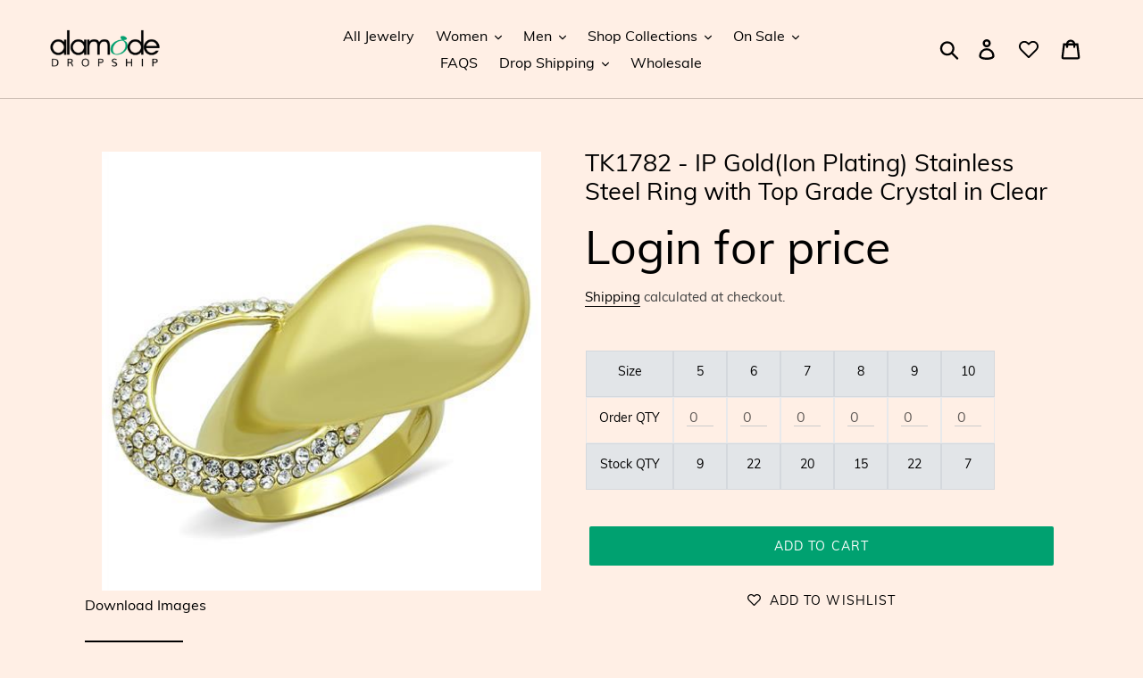

--- FILE ---
content_type: text/html; charset=utf-8
request_url: https://alamodedropship.com/products/tk1782
body_size: 28860
content:
<!doctype html>
<html class="no-js" lang="en">
<head>
  <meta charset="utf-8">
  <meta http-equiv="X-UA-Compatible" content="IE=edge,chrome=1">
  <meta name="viewport" content="width=device-width,initial-scale=1">
  <meta name="theme-color" content="#00a170">
  <meta name="google-site-verification" content="1-fn_ThwjExmuG1OpTuNgd07piqy-5_vQlJs6b9qIaI" />
  <link rel="canonical" href="https://alamodedropship.com/products/tk1782"><link rel="shortcut icon" href="//alamodedropship.com/cdn/shop/files/favicon_32x32.png?v=1613726685" type="image/png"><title>TK1782 - IP Gold(Ion Plating) Stainless Steel Ring with Top Grade Crys
&ndash; Alamode Dropship</title><meta name="description" content="In Stock: Ships in 1 dayCategory: RingMaterial: Stainless SteelFinish: IP Gold(Ion Plating)Center Stone Type: Top Grade CrystalCenter Stone Name: Center Stone Color: ClearWeight (approx): 7.10 (g)"><!-- /snippets/social-meta-tags.liquid -->




<meta property="og:site_name" content="Alamode Dropship">
<meta property="og:url" content="https://alamodedropship.com/products/tk1782">
<meta property="og:title" content="TK1782 - IP Gold(Ion Plating) Stainless Steel Ring with Top Grade Crystal  in Clear">
<meta property="og:type" content="product">
<meta property="og:description" content="In Stock: Ships in 1 dayCategory: RingMaterial: Stainless SteelFinish: IP Gold(Ion Plating)Center Stone Type: Top Grade CrystalCenter Stone Name: Center Stone Color: ClearWeight (approx): 7.10 (g)">

  <meta property="og:price:amount" content="7.75">
  <meta property="og:price:currency" content="USD">

<meta property="og:image" content="http://alamodedropship.com/cdn/shop/files/tk1782_431656ab-40c7-4ad9-971f-06fee8642cb4_1200x1200.jpg?v=1724814931"><meta property="og:image" content="http://alamodedropship.com/cdn/shop/files/TK1782__A_46ea4ae4-40f7-4ccd-aead-bc9391cd86f8_1200x1200.jpg?v=1724814931"><meta property="og:image" content="http://alamodedropship.com/cdn/shop/files/TK1782__B_46831645-1775-4c45-b80e-659ab02a78b3_1200x1200.jpg?v=1724814931">
<meta property="og:image:secure_url" content="https://alamodedropship.com/cdn/shop/files/tk1782_431656ab-40c7-4ad9-971f-06fee8642cb4_1200x1200.jpg?v=1724814931"><meta property="og:image:secure_url" content="https://alamodedropship.com/cdn/shop/files/TK1782__A_46ea4ae4-40f7-4ccd-aead-bc9391cd86f8_1200x1200.jpg?v=1724814931"><meta property="og:image:secure_url" content="https://alamodedropship.com/cdn/shop/files/TK1782__B_46831645-1775-4c45-b80e-659ab02a78b3_1200x1200.jpg?v=1724814931">


<meta name="twitter:card" content="summary_large_image">
<meta name="twitter:title" content="TK1782 - IP Gold(Ion Plating) Stainless Steel Ring with Top Grade Crystal  in Clear">
<meta name="twitter:description" content="In Stock: Ships in 1 dayCategory: RingMaterial: Stainless SteelFinish: IP Gold(Ion Plating)Center Stone Type: Top Grade CrystalCenter Stone Name: Center Stone Color: ClearWeight (approx): 7.10 (g)">


  <link href="//alamodedropship.com/cdn/shop/t/29/assets/theme.scss.css?v=56609082298738100491738057145" rel="stylesheet" type="text/css" media="all" />

  <script>
    var theme = {
      strings: {
        addToCart: "Add to cart",
        soldOut: "Sold out",
        unavailable: "Unavailable",
        regularPrice: "Regular price",
        sale: "Sale",
        showMore: "Show More",
        showLess: "Show Less",
        addressError: "Error looking up that address",
        addressNoResults: "No results for that address",
        addressQueryLimit: "You have exceeded the Google API usage limit. Consider upgrading to a \u003ca href=\"https:\/\/developers.google.com\/maps\/premium\/usage-limits\"\u003ePremium Plan\u003c\/a\u003e.",
        authError: "There was a problem authenticating your Google Maps account.",
        newWindow: "Opens in a new window.",
        external: "Opens external website.",
        newWindowExternal: "Opens external website in a new window."
      },
      moneyFormat: "${{amount}}"
    }

    document.documentElement.className = document.documentElement.className.replace('no-js', 'js');
      
      function reverseSearchBar() {
      // Customers want to just search by partial search of nubers only 
      // reverse the last query term and then wildcard OR search at the begining 
      // shopify can only wildcard search at the end of the string
      // of query string since all of the revered stock numbers have been added as hidden tags
      // these hidden tags are tagged as "SearchTag"

      var qvalue = document.getElementById('SearchInputBar').value;
      var qvalueStr = qvalue.split(" ");
      var last = qvalueStr[qvalueStr.length - 1];

      document.getElementById('SearchInputBar').value = reverseString(last) + "* OR " + qvalue;  
      document.getElementById('SearchInputBar').style.display = "none"
    }
  </script><script src="//alamodedropship.com/cdn/shop/t/29/assets/lazysizes.js?v=68441465964607740661643006387" async="async"></script>
  <script src="//alamodedropship.com/cdn/shop/t/29/assets/vendor.js?v=121857302354663160541643006391" defer="defer"></script>
  <script src="//alamodedropship.com/cdn/shop/t/29/assets/theme.js?v=169815606445659042521738058612" defer="defer"></script>

  <script>window.performance && window.performance.mark && window.performance.mark('shopify.content_for_header.start');</script><meta name="google-site-verification" content="w0f_zSulX29ozYoXduFleD26xSceb81VcaoiNnye5b0">
<meta name="google-site-verification" content="xH6DZtH7D5so3oq6dEpC8KlHAtHx_0HtcdB2tLrIpYY">
<meta id="shopify-digital-wallet" name="shopify-digital-wallet" content="/10485137472/digital_wallets/dialog">
<meta name="shopify-checkout-api-token" content="396b06e7619907ecbacda8945d488262">
<meta id="in-context-paypal-metadata" data-shop-id="10485137472" data-venmo-supported="true" data-environment="production" data-locale="en_US" data-paypal-v4="true" data-currency="USD">
<link rel="alternate" type="application/json+oembed" href="https://alamodedropship.com/products/tk1782.oembed">
<script async="async" src="/checkouts/internal/preloads.js?locale=en-US"></script>
<script id="shopify-features" type="application/json">{"accessToken":"396b06e7619907ecbacda8945d488262","betas":["rich-media-storefront-analytics"],"domain":"alamodedropship.com","predictiveSearch":true,"shopId":10485137472,"locale":"en"}</script>
<script>var Shopify = Shopify || {};
Shopify.shop = "yvo-your-very-own.myshopify.com";
Shopify.locale = "en";
Shopify.currency = {"active":"USD","rate":"1.0"};
Shopify.country = "US";
Shopify.theme = {"name":"012322 hide price","id":121410879542,"schema_name":"Debut","schema_version":"11.0.0","theme_store_id":null,"role":"main"};
Shopify.theme.handle = "null";
Shopify.theme.style = {"id":null,"handle":null};
Shopify.cdnHost = "alamodedropship.com/cdn";
Shopify.routes = Shopify.routes || {};
Shopify.routes.root = "/";</script>
<script type="module">!function(o){(o.Shopify=o.Shopify||{}).modules=!0}(window);</script>
<script>!function(o){function n(){var o=[];function n(){o.push(Array.prototype.slice.apply(arguments))}return n.q=o,n}var t=o.Shopify=o.Shopify||{};t.loadFeatures=n(),t.autoloadFeatures=n()}(window);</script>
<script id="shop-js-analytics" type="application/json">{"pageType":"product"}</script>
<script defer="defer" async type="module" src="//alamodedropship.com/cdn/shopifycloud/shop-js/modules/v2/client.init-shop-cart-sync_BdyHc3Nr.en.esm.js"></script>
<script defer="defer" async type="module" src="//alamodedropship.com/cdn/shopifycloud/shop-js/modules/v2/chunk.common_Daul8nwZ.esm.js"></script>
<script type="module">
  await import("//alamodedropship.com/cdn/shopifycloud/shop-js/modules/v2/client.init-shop-cart-sync_BdyHc3Nr.en.esm.js");
await import("//alamodedropship.com/cdn/shopifycloud/shop-js/modules/v2/chunk.common_Daul8nwZ.esm.js");

  window.Shopify.SignInWithShop?.initShopCartSync?.({"fedCMEnabled":true,"windoidEnabled":true});

</script>
<script>(function() {
  var isLoaded = false;
  function asyncLoad() {
    if (isLoaded) return;
    isLoaded = true;
    var urls = ["https:\/\/cdn-app.sealsubscriptions.com\/shopify\/public\/js\/sealsubscriptions.js?shop=yvo-your-very-own.myshopify.com"];
    for (var i = 0; i < urls.length; i++) {
      var s = document.createElement('script');
      s.type = 'text/javascript';
      s.async = true;
      s.src = urls[i];
      var x = document.getElementsByTagName('script')[0];
      x.parentNode.insertBefore(s, x);
    }
  };
  if(window.attachEvent) {
    window.attachEvent('onload', asyncLoad);
  } else {
    window.addEventListener('load', asyncLoad, false);
  }
})();</script>
<script id="__st">var __st={"a":10485137472,"offset":-28800,"reqid":"27df8c96-a167-460b-9f54-571b36be59eb-1768988937","pageurl":"alamodedropship.com\/products\/tk1782","u":"48191a7d1690","p":"product","rtyp":"product","rid":4296136720448};</script>
<script>window.ShopifyPaypalV4VisibilityTracking = true;</script>
<script id="captcha-bootstrap">!function(){'use strict';const t='contact',e='account',n='new_comment',o=[[t,t],['blogs',n],['comments',n],[t,'customer']],c=[[e,'customer_login'],[e,'guest_login'],[e,'recover_customer_password'],[e,'create_customer']],r=t=>t.map((([t,e])=>`form[action*='/${t}']:not([data-nocaptcha='true']) input[name='form_type'][value='${e}']`)).join(','),a=t=>()=>t?[...document.querySelectorAll(t)].map((t=>t.form)):[];function s(){const t=[...o],e=r(t);return a(e)}const i='password',u='form_key',d=['recaptcha-v3-token','g-recaptcha-response','h-captcha-response',i],f=()=>{try{return window.sessionStorage}catch{return}},m='__shopify_v',_=t=>t.elements[u];function p(t,e,n=!1){try{const o=window.sessionStorage,c=JSON.parse(o.getItem(e)),{data:r}=function(t){const{data:e,action:n}=t;return t[m]||n?{data:e,action:n}:{data:t,action:n}}(c);for(const[e,n]of Object.entries(r))t.elements[e]&&(t.elements[e].value=n);n&&o.removeItem(e)}catch(o){console.error('form repopulation failed',{error:o})}}const l='form_type',E='cptcha';function T(t){t.dataset[E]=!0}const w=window,h=w.document,L='Shopify',v='ce_forms',y='captcha';let A=!1;((t,e)=>{const n=(g='f06e6c50-85a8-45c8-87d0-21a2b65856fe',I='https://cdn.shopify.com/shopifycloud/storefront-forms-hcaptcha/ce_storefront_forms_captcha_hcaptcha.v1.5.2.iife.js',D={infoText:'Protected by hCaptcha',privacyText:'Privacy',termsText:'Terms'},(t,e,n)=>{const o=w[L][v],c=o.bindForm;if(c)return c(t,g,e,D).then(n);var r;o.q.push([[t,g,e,D],n]),r=I,A||(h.body.append(Object.assign(h.createElement('script'),{id:'captcha-provider',async:!0,src:r})),A=!0)});var g,I,D;w[L]=w[L]||{},w[L][v]=w[L][v]||{},w[L][v].q=[],w[L][y]=w[L][y]||{},w[L][y].protect=function(t,e){n(t,void 0,e),T(t)},Object.freeze(w[L][y]),function(t,e,n,w,h,L){const[v,y,A,g]=function(t,e,n){const i=e?o:[],u=t?c:[],d=[...i,...u],f=r(d),m=r(i),_=r(d.filter((([t,e])=>n.includes(e))));return[a(f),a(m),a(_),s()]}(w,h,L),I=t=>{const e=t.target;return e instanceof HTMLFormElement?e:e&&e.form},D=t=>v().includes(t);t.addEventListener('submit',(t=>{const e=I(t);if(!e)return;const n=D(e)&&!e.dataset.hcaptchaBound&&!e.dataset.recaptchaBound,o=_(e),c=g().includes(e)&&(!o||!o.value);(n||c)&&t.preventDefault(),c&&!n&&(function(t){try{if(!f())return;!function(t){const e=f();if(!e)return;const n=_(t);if(!n)return;const o=n.value;o&&e.removeItem(o)}(t);const e=Array.from(Array(32),(()=>Math.random().toString(36)[2])).join('');!function(t,e){_(t)||t.append(Object.assign(document.createElement('input'),{type:'hidden',name:u})),t.elements[u].value=e}(t,e),function(t,e){const n=f();if(!n)return;const o=[...t.querySelectorAll(`input[type='${i}']`)].map((({name:t})=>t)),c=[...d,...o],r={};for(const[a,s]of new FormData(t).entries())c.includes(a)||(r[a]=s);n.setItem(e,JSON.stringify({[m]:1,action:t.action,data:r}))}(t,e)}catch(e){console.error('failed to persist form',e)}}(e),e.submit())}));const S=(t,e)=>{t&&!t.dataset[E]&&(n(t,e.some((e=>e===t))),T(t))};for(const o of['focusin','change'])t.addEventListener(o,(t=>{const e=I(t);D(e)&&S(e,y())}));const B=e.get('form_key'),M=e.get(l),P=B&&M;t.addEventListener('DOMContentLoaded',(()=>{const t=y();if(P)for(const e of t)e.elements[l].value===M&&p(e,B);[...new Set([...A(),...v().filter((t=>'true'===t.dataset.shopifyCaptcha))])].forEach((e=>S(e,t)))}))}(h,new URLSearchParams(w.location.search),n,t,e,['guest_login'])})(!1,!0)}();</script>
<script integrity="sha256-4kQ18oKyAcykRKYeNunJcIwy7WH5gtpwJnB7kiuLZ1E=" data-source-attribution="shopify.loadfeatures" defer="defer" src="//alamodedropship.com/cdn/shopifycloud/storefront/assets/storefront/load_feature-a0a9edcb.js" crossorigin="anonymous"></script>
<script data-source-attribution="shopify.dynamic_checkout.dynamic.init">var Shopify=Shopify||{};Shopify.PaymentButton=Shopify.PaymentButton||{isStorefrontPortableWallets:!0,init:function(){window.Shopify.PaymentButton.init=function(){};var t=document.createElement("script");t.src="https://alamodedropship.com/cdn/shopifycloud/portable-wallets/latest/portable-wallets.en.js",t.type="module",document.head.appendChild(t)}};
</script>
<script data-source-attribution="shopify.dynamic_checkout.buyer_consent">
  function portableWalletsHideBuyerConsent(e){var t=document.getElementById("shopify-buyer-consent"),n=document.getElementById("shopify-subscription-policy-button");t&&n&&(t.classList.add("hidden"),t.setAttribute("aria-hidden","true"),n.removeEventListener("click",e))}function portableWalletsShowBuyerConsent(e){var t=document.getElementById("shopify-buyer-consent"),n=document.getElementById("shopify-subscription-policy-button");t&&n&&(t.classList.remove("hidden"),t.removeAttribute("aria-hidden"),n.addEventListener("click",e))}window.Shopify?.PaymentButton&&(window.Shopify.PaymentButton.hideBuyerConsent=portableWalletsHideBuyerConsent,window.Shopify.PaymentButton.showBuyerConsent=portableWalletsShowBuyerConsent);
</script>
<script data-source-attribution="shopify.dynamic_checkout.cart.bootstrap">document.addEventListener("DOMContentLoaded",(function(){function t(){return document.querySelector("shopify-accelerated-checkout-cart, shopify-accelerated-checkout")}if(t())Shopify.PaymentButton.init();else{new MutationObserver((function(e,n){t()&&(Shopify.PaymentButton.init(),n.disconnect())})).observe(document.body,{childList:!0,subtree:!0})}}));
</script>
<link id="shopify-accelerated-checkout-styles" rel="stylesheet" media="screen" href="https://alamodedropship.com/cdn/shopifycloud/portable-wallets/latest/accelerated-checkout-backwards-compat.css" crossorigin="anonymous">
<style id="shopify-accelerated-checkout-cart">
        #shopify-buyer-consent {
  margin-top: 1em;
  display: inline-block;
  width: 100%;
}

#shopify-buyer-consent.hidden {
  display: none;
}

#shopify-subscription-policy-button {
  background: none;
  border: none;
  padding: 0;
  text-decoration: underline;
  font-size: inherit;
  cursor: pointer;
}

#shopify-subscription-policy-button::before {
  box-shadow: none;
}

      </style>

<script>window.performance && window.performance.mark && window.performance.mark('shopify.content_for_header.end');</script>
  <script src="//ajax.googleapis.com/ajax/libs/jquery/2.2.3/jquery.min.js" type="text/javascript"></script>
  <meta name="google-site-verification" content="w0f_zSulX29ozYoXduFleD26xSceb81VcaoiNnye5b0" />
  <script>var product_detail = {id:'4296136720448',handle:'tk1782'};window.jQuery || document.write("<script src='//ajax.googleapis.com/ajax/libs/jquery/3.1.1/jquery.min.js'>\x3C/script>")</script><script src="//mycustomify.com/js_api/call/yvo-your-very-own" type="text/javascript"></script>
<link href="https://monorail-edge.shopifysvc.com" rel="dns-prefetch">
<script>(function(){if ("sendBeacon" in navigator && "performance" in window) {try {var session_token_from_headers = performance.getEntriesByType('navigation')[0].serverTiming.find(x => x.name == '_s').description;} catch {var session_token_from_headers = undefined;}var session_cookie_matches = document.cookie.match(/_shopify_s=([^;]*)/);var session_token_from_cookie = session_cookie_matches && session_cookie_matches.length === 2 ? session_cookie_matches[1] : "";var session_token = session_token_from_headers || session_token_from_cookie || "";function handle_abandonment_event(e) {var entries = performance.getEntries().filter(function(entry) {return /monorail-edge.shopifysvc.com/.test(entry.name);});if (!window.abandonment_tracked && entries.length === 0) {window.abandonment_tracked = true;var currentMs = Date.now();var navigation_start = performance.timing.navigationStart;var payload = {shop_id: 10485137472,url: window.location.href,navigation_start,duration: currentMs - navigation_start,session_token,page_type: "product"};window.navigator.sendBeacon("https://monorail-edge.shopifysvc.com/v1/produce", JSON.stringify({schema_id: "online_store_buyer_site_abandonment/1.1",payload: payload,metadata: {event_created_at_ms: currentMs,event_sent_at_ms: currentMs}}));}}window.addEventListener('pagehide', handle_abandonment_event);}}());</script>
<script id="web-pixels-manager-setup">(function e(e,d,r,n,o){if(void 0===o&&(o={}),!Boolean(null===(a=null===(i=window.Shopify)||void 0===i?void 0:i.analytics)||void 0===a?void 0:a.replayQueue)){var i,a;window.Shopify=window.Shopify||{};var t=window.Shopify;t.analytics=t.analytics||{};var s=t.analytics;s.replayQueue=[],s.publish=function(e,d,r){return s.replayQueue.push([e,d,r]),!0};try{self.performance.mark("wpm:start")}catch(e){}var l=function(){var e={modern:/Edge?\/(1{2}[4-9]|1[2-9]\d|[2-9]\d{2}|\d{4,})\.\d+(\.\d+|)|Firefox\/(1{2}[4-9]|1[2-9]\d|[2-9]\d{2}|\d{4,})\.\d+(\.\d+|)|Chrom(ium|e)\/(9{2}|\d{3,})\.\d+(\.\d+|)|(Maci|X1{2}).+ Version\/(15\.\d+|(1[6-9]|[2-9]\d|\d{3,})\.\d+)([,.]\d+|)( \(\w+\)|)( Mobile\/\w+|) Safari\/|Chrome.+OPR\/(9{2}|\d{3,})\.\d+\.\d+|(CPU[ +]OS|iPhone[ +]OS|CPU[ +]iPhone|CPU IPhone OS|CPU iPad OS)[ +]+(15[._]\d+|(1[6-9]|[2-9]\d|\d{3,})[._]\d+)([._]\d+|)|Android:?[ /-](13[3-9]|1[4-9]\d|[2-9]\d{2}|\d{4,})(\.\d+|)(\.\d+|)|Android.+Firefox\/(13[5-9]|1[4-9]\d|[2-9]\d{2}|\d{4,})\.\d+(\.\d+|)|Android.+Chrom(ium|e)\/(13[3-9]|1[4-9]\d|[2-9]\d{2}|\d{4,})\.\d+(\.\d+|)|SamsungBrowser\/([2-9]\d|\d{3,})\.\d+/,legacy:/Edge?\/(1[6-9]|[2-9]\d|\d{3,})\.\d+(\.\d+|)|Firefox\/(5[4-9]|[6-9]\d|\d{3,})\.\d+(\.\d+|)|Chrom(ium|e)\/(5[1-9]|[6-9]\d|\d{3,})\.\d+(\.\d+|)([\d.]+$|.*Safari\/(?![\d.]+ Edge\/[\d.]+$))|(Maci|X1{2}).+ Version\/(10\.\d+|(1[1-9]|[2-9]\d|\d{3,})\.\d+)([,.]\d+|)( \(\w+\)|)( Mobile\/\w+|) Safari\/|Chrome.+OPR\/(3[89]|[4-9]\d|\d{3,})\.\d+\.\d+|(CPU[ +]OS|iPhone[ +]OS|CPU[ +]iPhone|CPU IPhone OS|CPU iPad OS)[ +]+(10[._]\d+|(1[1-9]|[2-9]\d|\d{3,})[._]\d+)([._]\d+|)|Android:?[ /-](13[3-9]|1[4-9]\d|[2-9]\d{2}|\d{4,})(\.\d+|)(\.\d+|)|Mobile Safari.+OPR\/([89]\d|\d{3,})\.\d+\.\d+|Android.+Firefox\/(13[5-9]|1[4-9]\d|[2-9]\d{2}|\d{4,})\.\d+(\.\d+|)|Android.+Chrom(ium|e)\/(13[3-9]|1[4-9]\d|[2-9]\d{2}|\d{4,})\.\d+(\.\d+|)|Android.+(UC? ?Browser|UCWEB|U3)[ /]?(15\.([5-9]|\d{2,})|(1[6-9]|[2-9]\d|\d{3,})\.\d+)\.\d+|SamsungBrowser\/(5\.\d+|([6-9]|\d{2,})\.\d+)|Android.+MQ{2}Browser\/(14(\.(9|\d{2,})|)|(1[5-9]|[2-9]\d|\d{3,})(\.\d+|))(\.\d+|)|K[Aa][Ii]OS\/(3\.\d+|([4-9]|\d{2,})\.\d+)(\.\d+|)/},d=e.modern,r=e.legacy,n=navigator.userAgent;return n.match(d)?"modern":n.match(r)?"legacy":"unknown"}(),u="modern"===l?"modern":"legacy",c=(null!=n?n:{modern:"",legacy:""})[u],f=function(e){return[e.baseUrl,"/wpm","/b",e.hashVersion,"modern"===e.buildTarget?"m":"l",".js"].join("")}({baseUrl:d,hashVersion:r,buildTarget:u}),m=function(e){var d=e.version,r=e.bundleTarget,n=e.surface,o=e.pageUrl,i=e.monorailEndpoint;return{emit:function(e){var a=e.status,t=e.errorMsg,s=(new Date).getTime(),l=JSON.stringify({metadata:{event_sent_at_ms:s},events:[{schema_id:"web_pixels_manager_load/3.1",payload:{version:d,bundle_target:r,page_url:o,status:a,surface:n,error_msg:t},metadata:{event_created_at_ms:s}}]});if(!i)return console&&console.warn&&console.warn("[Web Pixels Manager] No Monorail endpoint provided, skipping logging."),!1;try{return self.navigator.sendBeacon.bind(self.navigator)(i,l)}catch(e){}var u=new XMLHttpRequest;try{return u.open("POST",i,!0),u.setRequestHeader("Content-Type","text/plain"),u.send(l),!0}catch(e){return console&&console.warn&&console.warn("[Web Pixels Manager] Got an unhandled error while logging to Monorail."),!1}}}}({version:r,bundleTarget:l,surface:e.surface,pageUrl:self.location.href,monorailEndpoint:e.monorailEndpoint});try{o.browserTarget=l,function(e){var d=e.src,r=e.async,n=void 0===r||r,o=e.onload,i=e.onerror,a=e.sri,t=e.scriptDataAttributes,s=void 0===t?{}:t,l=document.createElement("script"),u=document.querySelector("head"),c=document.querySelector("body");if(l.async=n,l.src=d,a&&(l.integrity=a,l.crossOrigin="anonymous"),s)for(var f in s)if(Object.prototype.hasOwnProperty.call(s,f))try{l.dataset[f]=s[f]}catch(e){}if(o&&l.addEventListener("load",o),i&&l.addEventListener("error",i),u)u.appendChild(l);else{if(!c)throw new Error("Did not find a head or body element to append the script");c.appendChild(l)}}({src:f,async:!0,onload:function(){if(!function(){var e,d;return Boolean(null===(d=null===(e=window.Shopify)||void 0===e?void 0:e.analytics)||void 0===d?void 0:d.initialized)}()){var d=window.webPixelsManager.init(e)||void 0;if(d){var r=window.Shopify.analytics;r.replayQueue.forEach((function(e){var r=e[0],n=e[1],o=e[2];d.publishCustomEvent(r,n,o)})),r.replayQueue=[],r.publish=d.publishCustomEvent,r.visitor=d.visitor,r.initialized=!0}}},onerror:function(){return m.emit({status:"failed",errorMsg:"".concat(f," has failed to load")})},sri:function(e){var d=/^sha384-[A-Za-z0-9+/=]+$/;return"string"==typeof e&&d.test(e)}(c)?c:"",scriptDataAttributes:o}),m.emit({status:"loading"})}catch(e){m.emit({status:"failed",errorMsg:(null==e?void 0:e.message)||"Unknown error"})}}})({shopId: 10485137472,storefrontBaseUrl: "https://alamodedropship.com",extensionsBaseUrl: "https://extensions.shopifycdn.com/cdn/shopifycloud/web-pixels-manager",monorailEndpoint: "https://monorail-edge.shopifysvc.com/unstable/produce_batch",surface: "storefront-renderer",enabledBetaFlags: ["2dca8a86"],webPixelsConfigList: [{"id":"846889277","configuration":"{\"config\":\"{\\\"pixel_id\\\":\\\"AW-831092752\\\",\\\"target_country\\\":\\\"US\\\",\\\"gtag_events\\\":[{\\\"type\\\":\\\"search\\\",\\\"action_label\\\":\\\"AW-831092752\\\/pZ9DCIvov6EBEJDwpYwD\\\"},{\\\"type\\\":\\\"begin_checkout\\\",\\\"action_label\\\":\\\"AW-831092752\\\/GqwtCIjov6EBEJDwpYwD\\\"},{\\\"type\\\":\\\"view_item\\\",\\\"action_label\\\":[\\\"AW-831092752\\\/T4XCCILov6EBEJDwpYwD\\\",\\\"MC-SS5ZW4DHWB\\\"]},{\\\"type\\\":\\\"purchase\\\",\\\"action_label\\\":[\\\"AW-831092752\\\/3d5QCP_nv6EBEJDwpYwD\\\",\\\"MC-SS5ZW4DHWB\\\"]},{\\\"type\\\":\\\"page_view\\\",\\\"action_label\\\":[\\\"AW-831092752\\\/crQCCPznv6EBEJDwpYwD\\\",\\\"MC-SS5ZW4DHWB\\\"]},{\\\"type\\\":\\\"add_payment_info\\\",\\\"action_label\\\":\\\"AW-831092752\\\/xjOmCI7ov6EBEJDwpYwD\\\"},{\\\"type\\\":\\\"add_to_cart\\\",\\\"action_label\\\":\\\"AW-831092752\\\/Dtk-CIXov6EBEJDwpYwD\\\"}],\\\"enable_monitoring_mode\\\":false}\"}","eventPayloadVersion":"v1","runtimeContext":"OPEN","scriptVersion":"b2a88bafab3e21179ed38636efcd8a93","type":"APP","apiClientId":1780363,"privacyPurposes":[],"dataSharingAdjustments":{"protectedCustomerApprovalScopes":["read_customer_address","read_customer_email","read_customer_name","read_customer_personal_data","read_customer_phone"]}},{"id":"252444989","configuration":"{\"pixel_id\":\"1799302340370543\",\"pixel_type\":\"facebook_pixel\",\"metaapp_system_user_token\":\"-\"}","eventPayloadVersion":"v1","runtimeContext":"OPEN","scriptVersion":"ca16bc87fe92b6042fbaa3acc2fbdaa6","type":"APP","apiClientId":2329312,"privacyPurposes":["ANALYTICS","MARKETING","SALE_OF_DATA"],"dataSharingAdjustments":{"protectedCustomerApprovalScopes":["read_customer_address","read_customer_email","read_customer_name","read_customer_personal_data","read_customer_phone"]}},{"id":"133955901","eventPayloadVersion":"v1","runtimeContext":"LAX","scriptVersion":"1","type":"CUSTOM","privacyPurposes":["MARKETING"],"name":"Meta pixel (migrated)"},{"id":"shopify-app-pixel","configuration":"{}","eventPayloadVersion":"v1","runtimeContext":"STRICT","scriptVersion":"0450","apiClientId":"shopify-pixel","type":"APP","privacyPurposes":["ANALYTICS","MARKETING"]},{"id":"shopify-custom-pixel","eventPayloadVersion":"v1","runtimeContext":"LAX","scriptVersion":"0450","apiClientId":"shopify-pixel","type":"CUSTOM","privacyPurposes":["ANALYTICS","MARKETING"]}],isMerchantRequest: false,initData: {"shop":{"name":"Alamode Dropship","paymentSettings":{"currencyCode":"USD"},"myshopifyDomain":"yvo-your-very-own.myshopify.com","countryCode":"US","storefrontUrl":"https:\/\/alamodedropship.com"},"customer":null,"cart":null,"checkout":null,"productVariants":[{"price":{"amount":7.75,"currencyCode":"USD"},"product":{"title":"TK1782 - IP Gold(Ion Plating) Stainless Steel Ring with Top Grade Crystal  in Clear","vendor":"Alamode","id":"4296136720448","untranslatedTitle":"TK1782 - IP Gold(Ion Plating) Stainless Steel Ring with Top Grade Crystal  in Clear","url":"\/products\/tk1782","type":"Ring"},"id":"30948388831296","image":{"src":"\/\/alamodedropship.com\/cdn\/shop\/files\/tk1782_431656ab-40c7-4ad9-971f-06fee8642cb4.jpg?v=1724814931"},"sku":"TK1782-5","title":"5","untranslatedTitle":"5"},{"price":{"amount":7.75,"currencyCode":"USD"},"product":{"title":"TK1782 - IP Gold(Ion Plating) Stainless Steel Ring with Top Grade Crystal  in Clear","vendor":"Alamode","id":"4296136720448","untranslatedTitle":"TK1782 - IP Gold(Ion Plating) Stainless Steel Ring with Top Grade Crystal  in Clear","url":"\/products\/tk1782","type":"Ring"},"id":"33049529581622","image":{"src":"\/\/alamodedropship.com\/cdn\/shop\/files\/tk1782_431656ab-40c7-4ad9-971f-06fee8642cb4.jpg?v=1724814931"},"sku":"TK1782-6","title":"6","untranslatedTitle":"6"},{"price":{"amount":7.75,"currencyCode":"USD"},"product":{"title":"TK1782 - IP Gold(Ion Plating) Stainless Steel Ring with Top Grade Crystal  in Clear","vendor":"Alamode","id":"4296136720448","untranslatedTitle":"TK1782 - IP Gold(Ion Plating) Stainless Steel Ring with Top Grade Crystal  in Clear","url":"\/products\/tk1782","type":"Ring"},"id":"33049529614390","image":{"src":"\/\/alamodedropship.com\/cdn\/shop\/files\/tk1782_431656ab-40c7-4ad9-971f-06fee8642cb4.jpg?v=1724814931"},"sku":"TK1782-7","title":"7","untranslatedTitle":"7"},{"price":{"amount":7.75,"currencyCode":"USD"},"product":{"title":"TK1782 - IP Gold(Ion Plating) Stainless Steel Ring with Top Grade Crystal  in Clear","vendor":"Alamode","id":"4296136720448","untranslatedTitle":"TK1782 - IP Gold(Ion Plating) Stainless Steel Ring with Top Grade Crystal  in Clear","url":"\/products\/tk1782","type":"Ring"},"id":"33049529647158","image":{"src":"\/\/alamodedropship.com\/cdn\/shop\/files\/tk1782_431656ab-40c7-4ad9-971f-06fee8642cb4.jpg?v=1724814931"},"sku":"TK1782-8","title":"8","untranslatedTitle":"8"},{"price":{"amount":7.75,"currencyCode":"USD"},"product":{"title":"TK1782 - IP Gold(Ion Plating) Stainless Steel Ring with Top Grade Crystal  in Clear","vendor":"Alamode","id":"4296136720448","untranslatedTitle":"TK1782 - IP Gold(Ion Plating) Stainless Steel Ring with Top Grade Crystal  in Clear","url":"\/products\/tk1782","type":"Ring"},"id":"33049529679926","image":{"src":"\/\/alamodedropship.com\/cdn\/shop\/files\/tk1782_431656ab-40c7-4ad9-971f-06fee8642cb4.jpg?v=1724814931"},"sku":"TK1782-9","title":"9","untranslatedTitle":"9"},{"price":{"amount":7.75,"currencyCode":"USD"},"product":{"title":"TK1782 - IP Gold(Ion Plating) Stainless Steel Ring with Top Grade Crystal  in Clear","vendor":"Alamode","id":"4296136720448","untranslatedTitle":"TK1782 - IP Gold(Ion Plating) Stainless Steel Ring with Top Grade Crystal  in Clear","url":"\/products\/tk1782","type":"Ring"},"id":"33049529712694","image":{"src":"\/\/alamodedropship.com\/cdn\/shop\/files\/tk1782_431656ab-40c7-4ad9-971f-06fee8642cb4.jpg?v=1724814931"},"sku":"TK1782-10","title":"10","untranslatedTitle":"10"}],"purchasingCompany":null},},"https://alamodedropship.com/cdn","fcfee988w5aeb613cpc8e4bc33m6693e112",{"modern":"","legacy":""},{"shopId":"10485137472","storefrontBaseUrl":"https:\/\/alamodedropship.com","extensionBaseUrl":"https:\/\/extensions.shopifycdn.com\/cdn\/shopifycloud\/web-pixels-manager","surface":"storefront-renderer","enabledBetaFlags":"[\"2dca8a86\"]","isMerchantRequest":"false","hashVersion":"fcfee988w5aeb613cpc8e4bc33m6693e112","publish":"custom","events":"[[\"page_viewed\",{}],[\"product_viewed\",{\"productVariant\":{\"price\":{\"amount\":7.75,\"currencyCode\":\"USD\"},\"product\":{\"title\":\"TK1782 - IP Gold(Ion Plating) Stainless Steel Ring with Top Grade Crystal  in Clear\",\"vendor\":\"Alamode\",\"id\":\"4296136720448\",\"untranslatedTitle\":\"TK1782 - IP Gold(Ion Plating) Stainless Steel Ring with Top Grade Crystal  in Clear\",\"url\":\"\/products\/tk1782\",\"type\":\"Ring\"},\"id\":\"30948388831296\",\"image\":{\"src\":\"\/\/alamodedropship.com\/cdn\/shop\/files\/tk1782_431656ab-40c7-4ad9-971f-06fee8642cb4.jpg?v=1724814931\"},\"sku\":\"TK1782-5\",\"title\":\"5\",\"untranslatedTitle\":\"5\"}}]]"});</script><script>
  window.ShopifyAnalytics = window.ShopifyAnalytics || {};
  window.ShopifyAnalytics.meta = window.ShopifyAnalytics.meta || {};
  window.ShopifyAnalytics.meta.currency = 'USD';
  var meta = {"product":{"id":4296136720448,"gid":"gid:\/\/shopify\/Product\/4296136720448","vendor":"Alamode","type":"Ring","handle":"tk1782","variants":[{"id":30948388831296,"price":775,"name":"TK1782 - IP Gold(Ion Plating) Stainless Steel Ring with Top Grade Crystal  in Clear - 5","public_title":"5","sku":"TK1782-5"},{"id":33049529581622,"price":775,"name":"TK1782 - IP Gold(Ion Plating) Stainless Steel Ring with Top Grade Crystal  in Clear - 6","public_title":"6","sku":"TK1782-6"},{"id":33049529614390,"price":775,"name":"TK1782 - IP Gold(Ion Plating) Stainless Steel Ring with Top Grade Crystal  in Clear - 7","public_title":"7","sku":"TK1782-7"},{"id":33049529647158,"price":775,"name":"TK1782 - IP Gold(Ion Plating) Stainless Steel Ring with Top Grade Crystal  in Clear - 8","public_title":"8","sku":"TK1782-8"},{"id":33049529679926,"price":775,"name":"TK1782 - IP Gold(Ion Plating) Stainless Steel Ring with Top Grade Crystal  in Clear - 9","public_title":"9","sku":"TK1782-9"},{"id":33049529712694,"price":775,"name":"TK1782 - IP Gold(Ion Plating) Stainless Steel Ring with Top Grade Crystal  in Clear - 10","public_title":"10","sku":"TK1782-10"}],"remote":false},"page":{"pageType":"product","resourceType":"product","resourceId":4296136720448,"requestId":"27df8c96-a167-460b-9f54-571b36be59eb-1768988937"}};
  for (var attr in meta) {
    window.ShopifyAnalytics.meta[attr] = meta[attr];
  }
</script>
<script class="analytics">
  (function () {
    var customDocumentWrite = function(content) {
      var jquery = null;

      if (window.jQuery) {
        jquery = window.jQuery;
      } else if (window.Checkout && window.Checkout.$) {
        jquery = window.Checkout.$;
      }

      if (jquery) {
        jquery('body').append(content);
      }
    };

    var hasLoggedConversion = function(token) {
      if (token) {
        return document.cookie.indexOf('loggedConversion=' + token) !== -1;
      }
      return false;
    }

    var setCookieIfConversion = function(token) {
      if (token) {
        var twoMonthsFromNow = new Date(Date.now());
        twoMonthsFromNow.setMonth(twoMonthsFromNow.getMonth() + 2);

        document.cookie = 'loggedConversion=' + token + '; expires=' + twoMonthsFromNow;
      }
    }

    var trekkie = window.ShopifyAnalytics.lib = window.trekkie = window.trekkie || [];
    if (trekkie.integrations) {
      return;
    }
    trekkie.methods = [
      'identify',
      'page',
      'ready',
      'track',
      'trackForm',
      'trackLink'
    ];
    trekkie.factory = function(method) {
      return function() {
        var args = Array.prototype.slice.call(arguments);
        args.unshift(method);
        trekkie.push(args);
        return trekkie;
      };
    };
    for (var i = 0; i < trekkie.methods.length; i++) {
      var key = trekkie.methods[i];
      trekkie[key] = trekkie.factory(key);
    }
    trekkie.load = function(config) {
      trekkie.config = config || {};
      trekkie.config.initialDocumentCookie = document.cookie;
      var first = document.getElementsByTagName('script')[0];
      var script = document.createElement('script');
      script.type = 'text/javascript';
      script.onerror = function(e) {
        var scriptFallback = document.createElement('script');
        scriptFallback.type = 'text/javascript';
        scriptFallback.onerror = function(error) {
                var Monorail = {
      produce: function produce(monorailDomain, schemaId, payload) {
        var currentMs = new Date().getTime();
        var event = {
          schema_id: schemaId,
          payload: payload,
          metadata: {
            event_created_at_ms: currentMs,
            event_sent_at_ms: currentMs
          }
        };
        return Monorail.sendRequest("https://" + monorailDomain + "/v1/produce", JSON.stringify(event));
      },
      sendRequest: function sendRequest(endpointUrl, payload) {
        // Try the sendBeacon API
        if (window && window.navigator && typeof window.navigator.sendBeacon === 'function' && typeof window.Blob === 'function' && !Monorail.isIos12()) {
          var blobData = new window.Blob([payload], {
            type: 'text/plain'
          });

          if (window.navigator.sendBeacon(endpointUrl, blobData)) {
            return true;
          } // sendBeacon was not successful

        } // XHR beacon

        var xhr = new XMLHttpRequest();

        try {
          xhr.open('POST', endpointUrl);
          xhr.setRequestHeader('Content-Type', 'text/plain');
          xhr.send(payload);
        } catch (e) {
          console.log(e);
        }

        return false;
      },
      isIos12: function isIos12() {
        return window.navigator.userAgent.lastIndexOf('iPhone; CPU iPhone OS 12_') !== -1 || window.navigator.userAgent.lastIndexOf('iPad; CPU OS 12_') !== -1;
      }
    };
    Monorail.produce('monorail-edge.shopifysvc.com',
      'trekkie_storefront_load_errors/1.1',
      {shop_id: 10485137472,
      theme_id: 121410879542,
      app_name: "storefront",
      context_url: window.location.href,
      source_url: "//alamodedropship.com/cdn/s/trekkie.storefront.cd680fe47e6c39ca5d5df5f0a32d569bc48c0f27.min.js"});

        };
        scriptFallback.async = true;
        scriptFallback.src = '//alamodedropship.com/cdn/s/trekkie.storefront.cd680fe47e6c39ca5d5df5f0a32d569bc48c0f27.min.js';
        first.parentNode.insertBefore(scriptFallback, first);
      };
      script.async = true;
      script.src = '//alamodedropship.com/cdn/s/trekkie.storefront.cd680fe47e6c39ca5d5df5f0a32d569bc48c0f27.min.js';
      first.parentNode.insertBefore(script, first);
    };
    trekkie.load(
      {"Trekkie":{"appName":"storefront","development":false,"defaultAttributes":{"shopId":10485137472,"isMerchantRequest":null,"themeId":121410879542,"themeCityHash":"16092773441494010663","contentLanguage":"en","currency":"USD","eventMetadataId":"3b9b2d67-6c21-4185-b743-9b0f7f55a220"},"isServerSideCookieWritingEnabled":true,"monorailRegion":"shop_domain","enabledBetaFlags":["65f19447"]},"Session Attribution":{},"S2S":{"facebookCapiEnabled":true,"source":"trekkie-storefront-renderer","apiClientId":580111}}
    );

    var loaded = false;
    trekkie.ready(function() {
      if (loaded) return;
      loaded = true;

      window.ShopifyAnalytics.lib = window.trekkie;

      var originalDocumentWrite = document.write;
      document.write = customDocumentWrite;
      try { window.ShopifyAnalytics.merchantGoogleAnalytics.call(this); } catch(error) {};
      document.write = originalDocumentWrite;

      window.ShopifyAnalytics.lib.page(null,{"pageType":"product","resourceType":"product","resourceId":4296136720448,"requestId":"27df8c96-a167-460b-9f54-571b36be59eb-1768988937","shopifyEmitted":true});

      var match = window.location.pathname.match(/checkouts\/(.+)\/(thank_you|post_purchase)/)
      var token = match? match[1]: undefined;
      if (!hasLoggedConversion(token)) {
        setCookieIfConversion(token);
        window.ShopifyAnalytics.lib.track("Viewed Product",{"currency":"USD","variantId":30948388831296,"productId":4296136720448,"productGid":"gid:\/\/shopify\/Product\/4296136720448","name":"TK1782 - IP Gold(Ion Plating) Stainless Steel Ring with Top Grade Crystal  in Clear - 5","price":"7.75","sku":"TK1782-5","brand":"Alamode","variant":"5","category":"Ring","nonInteraction":true,"remote":false},undefined,undefined,{"shopifyEmitted":true});
      window.ShopifyAnalytics.lib.track("monorail:\/\/trekkie_storefront_viewed_product\/1.1",{"currency":"USD","variantId":30948388831296,"productId":4296136720448,"productGid":"gid:\/\/shopify\/Product\/4296136720448","name":"TK1782 - IP Gold(Ion Plating) Stainless Steel Ring with Top Grade Crystal  in Clear - 5","price":"7.75","sku":"TK1782-5","brand":"Alamode","variant":"5","category":"Ring","nonInteraction":true,"remote":false,"referer":"https:\/\/alamodedropship.com\/products\/tk1782"});
      }
    });


        var eventsListenerScript = document.createElement('script');
        eventsListenerScript.async = true;
        eventsListenerScript.src = "//alamodedropship.com/cdn/shopifycloud/storefront/assets/shop_events_listener-3da45d37.js";
        document.getElementsByTagName('head')[0].appendChild(eventsListenerScript);

})();</script>
  <script>
  if (!window.ga || (window.ga && typeof window.ga !== 'function')) {
    window.ga = function ga() {
      (window.ga.q = window.ga.q || []).push(arguments);
      if (window.Shopify && window.Shopify.analytics && typeof window.Shopify.analytics.publish === 'function') {
        window.Shopify.analytics.publish("ga_stub_called", {}, {sendTo: "google_osp_migration"});
      }
      console.error("Shopify's Google Analytics stub called with:", Array.from(arguments), "\nSee https://help.shopify.com/manual/promoting-marketing/pixels/pixel-migration#google for more information.");
    };
    if (window.Shopify && window.Shopify.analytics && typeof window.Shopify.analytics.publish === 'function') {
      window.Shopify.analytics.publish("ga_stub_initialized", {}, {sendTo: "google_osp_migration"});
    }
  }
</script>
<script
  defer
  src="https://alamodedropship.com/cdn/shopifycloud/perf-kit/shopify-perf-kit-3.0.4.min.js"
  data-application="storefront-renderer"
  data-shop-id="10485137472"
  data-render-region="gcp-us-central1"
  data-page-type="product"
  data-theme-instance-id="121410879542"
  data-theme-name="Debut"
  data-theme-version="11.0.0"
  data-monorail-region="shop_domain"
  data-resource-timing-sampling-rate="10"
  data-shs="true"
  data-shs-beacon="true"
  data-shs-export-with-fetch="true"
  data-shs-logs-sample-rate="1"
  data-shs-beacon-endpoint="https://alamodedropship.com/api/collect"
></script>
</head>

<body class="template-product">

  <a class="in-page-link visually-hidden skip-link" href="#MainContent">Skip to content</a>

  <div id="SearchDrawer" class="search-bar drawer drawer--top" role="dialog" aria-modal="true" aria-label="Search">
    <div class="search-bar__table">
      <div class="search-bar__table-cell search-bar__form-wrapper">
        <form class="search search-bar__form" action="/search" method="get" role="search" onclick="reverseSearchBar()">
          <input type="hidden" name="options[prefix]" value="last" />
  		  <input type="hidden" name="type" value="product" />
          <input class="search__input search-bar__input" id="SearchInputBar" type="search" name="q" value="" placeholder="Search" aria-label="Search">
          <button class="search-bar__submit search__submit btn--link" type="submit">
            <svg aria-hidden="true" focusable="false" role="presentation" class="icon icon-search" viewBox="0 0 37 40"><path d="M35.6 36l-9.8-9.8c4.1-5.4 3.6-13.2-1.3-18.1-5.4-5.4-14.2-5.4-19.7 0-5.4 5.4-5.4 14.2 0 19.7 2.6 2.6 6.1 4.1 9.8 4.1 3 0 5.9-1 8.3-2.8l9.8 9.8c.4.4.9.6 1.4.6s1-.2 1.4-.6c.9-.9.9-2.1.1-2.9zm-20.9-8.2c-2.6 0-5.1-1-7-2.9-3.9-3.9-3.9-10.1 0-14C9.6 9 12.2 8 14.7 8s5.1 1 7 2.9c3.9 3.9 3.9 10.1 0 14-1.9 1.9-4.4 2.9-7 2.9z"/></svg>
            <span class="icon__fallback-text">Submit</span>
          </button>
        </form>
      </div>
      <div class="search-bar__table-cell text-right">
        <button type="button" class="btn--link search-bar__close js-drawer-close">
          <svg aria-hidden="true" focusable="false" role="presentation" class="icon icon-close" viewBox="0 0 37 40"><path d="M21.3 23l11-11c.8-.8.8-2 0-2.8-.8-.8-2-.8-2.8 0l-11 11-11-11c-.8-.8-2-.8-2.8 0-.8.8-.8 2 0 2.8l11 11-11 11c-.8.8-.8 2 0 2.8.4.4.9.6 1.4.6s1-.2 1.4-.6l11-11 11 11c.4.4.9.6 1.4.6s1-.2 1.4-.6c.8-.8.8-2 0-2.8l-11-11z"/></svg>
          <span class="icon__fallback-text">Close search</span>
        </button>
      </div>
    </div>
  </div>

  <div id="shopify-section-header" class="shopify-section">

<div data-section-id="header" data-section-type="header-section">
  

  <header class="site-header border-bottom logo--left" role="banner">
    <div class="grid grid--no-gutters grid--table site-header__mobile-nav">
      

      <div class="grid__item medium-up--one-quarter logo-align--left">
        
        
          <div class="h2 site-header__logo">
        
          
<a href="/" class="site-header__logo-image">
              
              <img class="lazyload js"
                   src="//alamodedropship.com/cdn/shop/files/dropship_site_logo__C_300x300.png?v=1614318219"
                   data-src="//alamodedropship.com/cdn/shop/files/dropship_site_logo__C_{width}x.png?v=1614318219"
                   data-widths="[180, 360, 540, 720, 900, 1080, 1296, 1512, 1728, 2048]"
                   data-aspectratio="2.7777777777777777"
                   data-sizes="auto"
                   alt="Alamode Dropship"
                   style="max-width: 125px">
              <noscript>
                
                <img src="//alamodedropship.com/cdn/shop/files/dropship_site_logo__C_125x.png?v=1614318219"
                     srcset="//alamodedropship.com/cdn/shop/files/dropship_site_logo__C_125x.png?v=1614318219 1x, //alamodedropship.com/cdn/shop/files/dropship_site_logo__C_125x@2x.png?v=1614318219 2x"
                     alt="Alamode Dropship"
                     style="max-width: 125px;">
              </noscript>
            </a>
          
        
          </div>
        
      </div>

      
        <nav class="grid__item medium-up--one-half small--hide" id="AccessibleNav" role="navigation">
          <ul class="site-nav list--inline " id="SiteNav">
  



    
      <li>
        <a href="/collections/all-jewelry" class="site-nav__link site-nav__link--main">
          <span class="site-nav__label">All Jewelry</span>
        </a>
      </li>
    
  



    
      <li class="site-nav--has-dropdown site-nav--has-centered-dropdown">
        <button class="site-nav__link site-nav__link--main site-nav__link--button" type="button" aria-haspopup="true" aria-expanded="false" aria-controls="SiteNavLabel-women">
          <span class="site-nav__label">Women</span><svg aria-hidden="true" focusable="false" role="presentation" class="icon icon--wide icon-chevron-down" viewBox="0 0 498.98 284.49"><defs><style>.cls-1{fill:#231f20}</style></defs><path class="cls-1" d="M80.93 271.76A35 35 0 0 1 140.68 247l189.74 189.75L520.16 247a35 35 0 1 1 49.5 49.5L355.17 511a35 35 0 0 1-49.5 0L91.18 296.5a34.89 34.89 0 0 1-10.25-24.74z" transform="translate(-80.93 -236.76)"/></svg>
        </button>

        <div class="site-nav__dropdown site-nav__dropdown--centered" id="SiteNavLabel-women">
          
            <div class="site-nav__childlist">
              <ul class="site-nav__childlist-grid">
                
                  
                    <li class="site-nav__childlist-item">
                      <a href="/collections/all-jewelry/Women" class="site-nav__link site-nav__child-link site-nav__child-link--parent">
                        <span class="site-nav__label">All Women&#39;s Jewelry</span>
                      </a>

                      

                    </li>
                  
                    <li class="site-nav__childlist-item">
                      <a href="/collections/shop/Ring+Women" class="site-nav__link site-nav__child-link site-nav__child-link--parent">
                        <span class="site-nav__label">Rings</span>
                      </a>

                      
                        <ul>
                        
                          <li>
                            <a href="/collections/all-rings/Women" class="site-nav__link site-nav__child-link">
                              <span class="site-nav__label">All Rings</span>
                            </a>
                          </li>
                        
                          <li>
                            <a href="/collections/promise-rings/Women" class="site-nav__link site-nav__child-link">
                              <span class="site-nav__label">Promise Rings</span>
                            </a>
                          </li>
                        
                          <li>
                            <a href="/collections/band-rings/Women" class="site-nav__link site-nav__child-link">
                              <span class="site-nav__label">Bands</span>
                            </a>
                          </li>
                        
                          <li>
                            <a href="/collections/cocktail-and-statement-jewelry/Women" class="site-nav__link site-nav__child-link">
                              <span class="site-nav__label">Cocktail &amp; Statement </span>
                            </a>
                          </li>
                        
                          <li>
                            <a href="/collections/couple-jewelry/Rings+Women" class="site-nav__link site-nav__child-link">
                              <span class="site-nav__label">Couple Rings</span>
                            </a>
                          </li>
                        
                          <li>
                            <a href="/collections/midi-rings" class="site-nav__link site-nav__child-link">
                              <span class="site-nav__label">Midi</span>
                            </a>
                          </li>
                        
                          <li>
                            <a href="/collections/ring-sets/Women" class="site-nav__link site-nav__child-link">
                              <span class="site-nav__label">Ring Sets</span>
                            </a>
                          </li>
                        
                        </ul>
                      

                    </li>
                  
                    <li class="site-nav__childlist-item">
                      <a href="/collections/shop/Women+Earrings" class="site-nav__link site-nav__child-link site-nav__child-link--parent">
                        <span class="site-nav__label">Earrings</span>
                      </a>

                      
                        <ul>
                        
                          <li>
                            <a href="/collections/all-bracelets-1" class="site-nav__link site-nav__child-link">
                              <span class="site-nav__label">All Earrings</span>
                            </a>
                          </li>
                        
                          <li>
                            <a href="/collections/chandelier-earrings" class="site-nav__link site-nav__child-link">
                              <span class="site-nav__label">Chandeliers</span>
                            </a>
                          </li>
                        
                          <li>
                            <a href="/collections/dangle-and-drop-earrings" class="site-nav__link site-nav__child-link">
                              <span class="site-nav__label">Dangles &amp; Drops</span>
                            </a>
                          </li>
                        
                          <li>
                            <a href="/collections/ear-jackets" class="site-nav__link site-nav__child-link">
                              <span class="site-nav__label">Ear Jackets</span>
                            </a>
                          </li>
                        
                          <li>
                            <a href="/collections/hoops-and-huggies" class="site-nav__link site-nav__child-link">
                              <span class="site-nav__label">Hoops &amp; Huggies</span>
                            </a>
                          </li>
                        
                          <li>
                            <a href="/collections/stud-earrings" class="site-nav__link site-nav__child-link">
                              <span class="site-nav__label">Studs</span>
                            </a>
                          </li>
                        
                        </ul>
                      

                    </li>
                  
                    <li class="site-nav__childlist-item">
                      <a href="/collections/shop/Women+Necklace" class="site-nav__link site-nav__child-link site-nav__child-link--parent">
                        <span class="site-nav__label">Necklaces</span>
                      </a>

                      
                        <ul>
                        
                          <li>
                            <a href="/collections/all-necklaces" class="site-nav__link site-nav__child-link">
                              <span class="site-nav__label">All Necklaces</span>
                            </a>
                          </li>
                        
                          <li>
                            <a href="/collections/chain-necklaces" class="site-nav__link site-nav__child-link">
                              <span class="site-nav__label">Chains</span>
                            </a>
                          </li>
                        
                          <li>
                            <a href="/collections/pendants-and-pendant-necklaces" class="site-nav__link site-nav__child-link">
                              <span class="site-nav__label">Pendant Necklaces</span>
                            </a>
                          </li>
                        
                          <li>
                            <a href="/collections/choker-necklaces" class="site-nav__link site-nav__child-link">
                              <span class="site-nav__label">Chokers</span>
                            </a>
                          </li>
                        
                          <li>
                            <a href="/collections/y-necklaces-and-lariats" class="site-nav__link site-nav__child-link">
                              <span class="site-nav__label">Y Necks &amp; Lariats</span>
                            </a>
                          </li>
                        
                          <li>
                            <a href="/collections/statement-necklaces" class="site-nav__link site-nav__child-link">
                              <span class="site-nav__label">Statement Necklaces</span>
                            </a>
                          </li>
                        
                        </ul>
                      

                    </li>
                  
                    <li class="site-nav__childlist-item">
                      <a href="/collections/all-bracelets" class="site-nav__link site-nav__child-link site-nav__child-link--parent">
                        <span class="site-nav__label">Bracelets</span>
                      </a>

                      
                        <ul>
                        
                          <li>
                            <a href="/collections/all-bracelets" class="site-nav__link site-nav__child-link">
                              <span class="site-nav__label">All Bracelets</span>
                            </a>
                          </li>
                        
                          <li>
                            <a href="/collections/tennis-bracelets" class="site-nav__link site-nav__child-link">
                              <span class="site-nav__label">Tennis Bracelets</span>
                            </a>
                          </li>
                        
                          <li>
                            <a href="/collections/anklets" class="site-nav__link site-nav__child-link">
                              <span class="site-nav__label">Anklets</span>
                            </a>
                          </li>
                        
                          <li>
                            <a href="/collections/bangles" class="site-nav__link site-nav__child-link">
                              <span class="site-nav__label">Bangles</span>
                            </a>
                          </li>
                        
                          <li>
                            <a href="/collections/stretch-bracelets" class="site-nav__link site-nav__child-link">
                              <span class="site-nav__label">Stretch Bracelets</span>
                            </a>
                          </li>
                        
                        </ul>
                      

                    </li>
                  
                    <li class="site-nav__childlist-item">
                      <a href="/collections/other" class="site-nav__link site-nav__child-link site-nav__child-link--parent">
                        <span class="site-nav__label">Other</span>
                      </a>

                      
                        <ul>
                        
                          <li>
                            <a href="/collections/brooches" class="site-nav__link site-nav__child-link">
                              <span class="site-nav__label">Brooches</span>
                            </a>
                          </li>
                        
                          <li>
                            <a href="/collections/crystal-clutches" class="site-nav__link site-nav__child-link">
                              <span class="site-nav__label">Crystal Clutches</span>
                            </a>
                          </li>
                        
                          <li>
                            <a href="/collections/display-boxes" class="site-nav__link site-nav__child-link">
                              <span class="site-nav__label">Displays Boxes</span>
                            </a>
                          </li>
                        
                          <li>
                            <a href="/collections/jewelry-sets" class="site-nav__link site-nav__child-link">
                              <span class="site-nav__label">Jewelry Sets</span>
                            </a>
                          </li>
                        
                          <li>
                            <a href="/collections/key-chains" class="site-nav__link site-nav__child-link">
                              <span class="site-nav__label">Key Chains</span>
                            </a>
                          </li>
                        
                          <li>
                            <a href="/collections/tiaras-and-hair-clips" class="site-nav__link site-nav__child-link">
                              <span class="site-nav__label">Tiaras &amp; Hair Clip</span>
                            </a>
                          </li>
                        
                          <li>
                            <a href="/collections/starter-kits" class="site-nav__link site-nav__child-link">
                              <span class="site-nav__label">Starter Kits</span>
                            </a>
                          </li>
                        
                          <li>
                            <a href="/collections/value-kits" class="site-nav__link site-nav__child-link">
                              <span class="site-nav__label">Value Kits</span>
                            </a>
                          </li>
                        
                        </ul>
                      

                    </li>
                  
                
              </ul>
            </div>

          
        </div>
      </li>
    
  



    
      <li class="site-nav--has-dropdown site-nav--has-centered-dropdown">
        <button class="site-nav__link site-nav__link--main site-nav__link--button" type="button" aria-haspopup="true" aria-expanded="false" aria-controls="SiteNavLabel-men">
          <span class="site-nav__label">Men</span><svg aria-hidden="true" focusable="false" role="presentation" class="icon icon--wide icon-chevron-down" viewBox="0 0 498.98 284.49"><defs><style>.cls-1{fill:#231f20}</style></defs><path class="cls-1" d="M80.93 271.76A35 35 0 0 1 140.68 247l189.74 189.75L520.16 247a35 35 0 1 1 49.5 49.5L355.17 511a35 35 0 0 1-49.5 0L91.18 296.5a34.89 34.89 0 0 1-10.25-24.74z" transform="translate(-80.93 -236.76)"/></svg>
        </button>

        <div class="site-nav__dropdown site-nav__dropdown--centered" id="SiteNavLabel-men">
          
            <div class="site-nav__childlist">
              <ul class="site-nav__childlist-grid">
                
                  
                    <li class="site-nav__childlist-item">
                      <a href="/collections/men" class="site-nav__link site-nav__child-link site-nav__child-link--parent">
                        <span class="site-nav__label">All Men&#39;s Jewelry</span>
                      </a>

                      

                    </li>
                  
                    <li class="site-nav__childlist-item">
                      <a href="/collections/shop/Men+Ring" class="site-nav__link site-nav__child-link site-nav__child-link--parent">
                        <span class="site-nav__label">Rings</span>
                      </a>

                      
                        <ul>
                        
                          <li>
                            <a href="/collections/all-rings/Men" class="site-nav__link site-nav__child-link">
                              <span class="site-nav__label">All Rings</span>
                            </a>
                          </li>
                        
                          <li>
                            <a href="/collections/band-rings/men" class="site-nav__link site-nav__child-link">
                              <span class="site-nav__label">Bands</span>
                            </a>
                          </li>
                        
                          <li>
                            <a href="/collections/cocktail-and-statement-jewelry/men" class="site-nav__link site-nav__child-link">
                              <span class="site-nav__label">Cocktail &amp; Statement </span>
                            </a>
                          </li>
                        
                          <li>
                            <a href="/collections/couple-jewelry/men" class="site-nav__link site-nav__child-link">
                              <span class="site-nav__label">Couple</span>
                            </a>
                          </li>
                        
                        </ul>
                      

                    </li>
                  
                    <li class="site-nav__childlist-item">
                      <a href="/collections/necklaces/Men" class="site-nav__link site-nav__child-link site-nav__child-link--parent">
                        <span class="site-nav__label">Necklace</span>
                      </a>

                      

                    </li>
                  
                    <li class="site-nav__childlist-item">
                      <a href="/collections/cufflinks" class="site-nav__link site-nav__child-link site-nav__child-link--parent">
                        <span class="site-nav__label">Cufflinks</span>
                      </a>

                      

                    </li>
                  
                    <li class="site-nav__childlist-item">
                      <a href="/collections/all-bracelets/Men" class="site-nav__link site-nav__child-link site-nav__child-link--parent">
                        <span class="site-nav__label">Bracelets</span>
                      </a>

                      

                    </li>
                  
                    <li class="site-nav__childlist-item">
                      <a href="/collections/money-clips" class="site-nav__link site-nav__child-link site-nav__child-link--parent">
                        <span class="site-nav__label">Money Clips</span>
                      </a>

                      

                    </li>
                  
                    <li class="site-nav__childlist-item">
                      <a href="/collections/starter-kits/men" class="site-nav__link site-nav__child-link site-nav__child-link--parent">
                        <span class="site-nav__label">Starter Kits</span>
                      </a>

                      

                    </li>
                  
                
              </ul>
            </div>

          
        </div>
      </li>
    
  



    
      <li class="site-nav--has-dropdown site-nav--has-centered-dropdown">
        <button class="site-nav__link site-nav__link--main site-nav__link--button" type="button" aria-haspopup="true" aria-expanded="false" aria-controls="SiteNavLabel-shop-collections">
          <span class="site-nav__label">Shop Collections</span><svg aria-hidden="true" focusable="false" role="presentation" class="icon icon--wide icon-chevron-down" viewBox="0 0 498.98 284.49"><defs><style>.cls-1{fill:#231f20}</style></defs><path class="cls-1" d="M80.93 271.76A35 35 0 0 1 140.68 247l189.74 189.75L520.16 247a35 35 0 1 1 49.5 49.5L355.17 511a35 35 0 0 1-49.5 0L91.18 296.5a34.89 34.89 0 0 1-10.25-24.74z" transform="translate(-80.93 -236.76)"/></svg>
        </button>

        <div class="site-nav__dropdown site-nav__dropdown--centered" id="SiteNavLabel-shop-collections">
          
            <div class="site-nav__childlist">
              <ul class="site-nav__childlist-grid">
                
                  
                    <li class="site-nav__childlist-item">
                      <a href="/collections/shop/Occasions" class="site-nav__link site-nav__child-link site-nav__child-link--parent">
                        <span class="site-nav__label">Occasions</span>
                      </a>

                      
                        <ul>
                        
                          <li>
                            <a href="/collections/valentines-day" class="site-nav__link site-nav__child-link">
                              <span class="site-nav__label">Valentine’s Day</span>
                            </a>
                          </li>
                        
                          <li>
                            <a href="/collections/st-patricks-day" class="site-nav__link site-nav__child-link">
                              <span class="site-nav__label">St. Patrick&#39;s Day</span>
                            </a>
                          </li>
                        
                          <li>
                            <a href="/collections/easter" class="site-nav__link site-nav__child-link">
                              <span class="site-nav__label">Easter Day</span>
                            </a>
                          </li>
                        
                          <li>
                            <a href="/collections/mothers-day" class="site-nav__link site-nav__child-link">
                              <span class="site-nav__label">Mother’s Day</span>
                            </a>
                          </li>
                        
                          <li>
                            <a href="/collections/graduation" class="site-nav__link site-nav__child-link">
                              <span class="site-nav__label">Graduation</span>
                            </a>
                          </li>
                        
                          <li>
                            <a href="/collections/fathers-day" class="site-nav__link site-nav__child-link">
                              <span class="site-nav__label">Father’s Day</span>
                            </a>
                          </li>
                        
                          <li>
                            <a href="/collections/military" class="site-nav__link site-nav__child-link">
                              <span class="site-nav__label">Patriotic</span>
                            </a>
                          </li>
                        
                          <li>
                            <a href="/collections/halloween" class="site-nav__link site-nav__child-link">
                              <span class="site-nav__label">Halloween</span>
                            </a>
                          </li>
                        
                          <li>
                            <a href="/collections/christmas" class="site-nav__link site-nav__child-link">
                              <span class="site-nav__label">Christmas</span>
                            </a>
                          </li>
                        
                          <li>
                            <a href="/collections/wedding-and-bridal" class="site-nav__link site-nav__child-link">
                              <span class="site-nav__label">Wedding and Bridal</span>
                            </a>
                          </li>
                        
                        </ul>
                      

                    </li>
                  
                    <li class="site-nav__childlist-item">
                      <a href="/collections/shop/Themes" class="site-nav__link site-nav__child-link site-nav__child-link--parent">
                        <span class="site-nav__label">Themes</span>
                      </a>

                      
                        <ul>
                        
                          <li>
                            <a href="/collections/animals-jewelry" class="site-nav__link site-nav__child-link">
                              <span class="site-nav__label">Animal</span>
                            </a>
                          </li>
                        
                          <li>
                            <a href="/collections/boho" class="site-nav__link site-nav__child-link">
                              <span class="site-nav__label">Boho</span>
                            </a>
                          </li>
                        
                          <li>
                            <a href="/collections/celtic" class="site-nav__link site-nav__child-link">
                              <span class="site-nav__label">Celtic</span>
                            </a>
                          </li>
                        
                          <li>
                            <a href="/collections/claddagh" class="site-nav__link site-nav__child-link">
                              <span class="site-nav__label">Claddagh</span>
                            </a>
                          </li>
                        
                          <li>
                            <a href="/collections/biker" class="site-nav__link site-nav__child-link">
                              <span class="site-nav__label">Biker</span>
                            </a>
                          </li>
                        
                          <li>
                            <a href="/collections/birthstone" class="site-nav__link site-nav__child-link">
                              <span class="site-nav__label">Birthstone</span>
                            </a>
                          </li>
                        
                          <li>
                            <a href="/collections/evil-eye" class="site-nav__link site-nav__child-link">
                              <span class="site-nav__label">Evil Eye</span>
                            </a>
                          </li>
                        
                          <li>
                            <a href="/collections/nature" class="site-nav__link site-nav__child-link">
                              <span class="site-nav__label">Nature</span>
                            </a>
                          </li>
                        
                          <li>
                            <a href="/collections/hasma-hand" class="site-nav__link site-nav__child-link">
                              <span class="site-nav__label">Hamsa Hand</span>
                            </a>
                          </li>
                        
                          <li>
                            <a href="/collections/minimalist" class="site-nav__link site-nav__child-link">
                              <span class="site-nav__label">Minimalist</span>
                            </a>
                          </li>
                        
                          <li>
                            <a href="/collections/monochromatic" class="site-nav__link site-nav__child-link">
                              <span class="site-nav__label">Monochromatic</span>
                            </a>
                          </li>
                        
                          <li>
                            <a href="/collections/novelty" class="site-nav__link site-nav__child-link">
                              <span class="site-nav__label">Novelty</span>
                            </a>
                          </li>
                        
                          <li>
                            <a href="/collections/vintage" class="site-nav__link site-nav__child-link">
                              <span class="site-nav__label">Vintage</span>
                            </a>
                          </li>
                        
                          <li>
                            <a href="/collections/masonic" class="site-nav__link site-nav__child-link">
                              <span class="site-nav__label">Masonic</span>
                            </a>
                          </li>
                        
                        </ul>
                      

                    </li>
                  
                    <li class="site-nav__childlist-item">
                      <a href="/collections/shop/Themes" class="site-nav__link site-nav__child-link site-nav__child-link--parent">
                        <span class="site-nav__label">Themes</span>
                      </a>

                      
                        <ul>
                        
                          <li>
                            <a href="/collections/religion" class="site-nav__link site-nav__child-link">
                              <span class="site-nav__label">Religion</span>
                            </a>
                          </li>
                        
                          <li>
                            <a href="/collections/music-and-sports" class="site-nav__link site-nav__child-link">
                              <span class="site-nav__label">Music &amp; Sports</span>
                            </a>
                          </li>
                        
                          <li>
                            <a href="/collections/sealife" class="site-nav__link site-nav__child-link">
                              <span class="site-nav__label">Sea Life</span>
                            </a>
                          </li>
                        
                          <li>
                            <a href="/collections/military" class="site-nav__link site-nav__child-link">
                              <span class="site-nav__label">Military</span>
                            </a>
                          </li>
                        
                          <li>
                            <a href="/collections/zodiac" class="site-nav__link site-nav__child-link">
                              <span class="site-nav__label">Zodiac</span>
                            </a>
                          </li>
                        
                        </ul>
                      

                    </li>
                  
                    <li class="site-nav__childlist-item">
                      <a href="/collections/shop/Symbols" class="site-nav__link site-nav__child-link site-nav__child-link--parent">
                        <span class="site-nav__label">Symbols</span>
                      </a>

                      
                        <ul>
                        
                          <li>
                            <a href="/collections/crosses" class="site-nav__link site-nav__child-link">
                              <span class="site-nav__label">Cross</span>
                            </a>
                          </li>
                        
                          <li>
                            <a href="/collections/crowns" class="site-nav__link site-nav__child-link">
                              <span class="site-nav__label">Crown</span>
                            </a>
                          </li>
                        
                          <li>
                            <a href="/collections/hearts" class="site-nav__link site-nav__child-link">
                              <span class="site-nav__label">Heart</span>
                            </a>
                          </li>
                        
                          <li>
                            <a href="/collections/horseshoes" class="site-nav__link site-nav__child-link">
                              <span class="site-nav__label">Horseshoes</span>
                            </a>
                          </li>
                        
                          <li>
                            <a href="/collections/infinity" class="site-nav__link site-nav__child-link">
                              <span class="site-nav__label">Infinity</span>
                            </a>
                          </li>
                        
                          <li>
                            <a href="/collections/initials" class="site-nav__link site-nav__child-link">
                              <span class="site-nav__label">Initials</span>
                            </a>
                          </li>
                        
                          <li>
                            <a href="/collections/keys" class="site-nav__link site-nav__child-link">
                              <span class="site-nav__label">Key</span>
                            </a>
                          </li>
                        
                          <li>
                            <a href="/collections/knots-and-bows" class="site-nav__link site-nav__child-link">
                              <span class="site-nav__label">Knots &amp; Bows</span>
                            </a>
                          </li>
                        
                          <li>
                            <a href="/collections/stars-and-moons" class="site-nav__link site-nav__child-link">
                              <span class="site-nav__label">Moon &amp; Stars</span>
                            </a>
                          </li>
                        
                          <li>
                            <a href="/collections/numbers" class="site-nav__link site-nav__child-link">
                              <span class="site-nav__label">Numbers</span>
                            </a>
                          </li>
                        
                          <li>
                            <a href="/collections/wishbones" class="site-nav__link site-nav__child-link">
                              <span class="site-nav__label">Wishbone</span>
                            </a>
                          </li>
                        
                          <li>
                            <a href="/collections/skulls" class="site-nav__link site-nav__child-link">
                              <span class="site-nav__label">Skull</span>
                            </a>
                          </li>
                        
                          <li>
                            <a href="/collections/flowers" class="site-nav__link site-nav__child-link">
                              <span class="site-nav__label">Flower</span>
                            </a>
                          </li>
                        
                          <li>
                            <a href="/collections/clovers" class="site-nav__link site-nav__child-link">
                              <span class="site-nav__label">Clover</span>
                            </a>
                          </li>
                        
                        </ul>
                      

                    </li>
                  
                
              </ul>
            </div>

          
        </div>
      </li>
    
  



    
      <li class="site-nav--has-dropdown site-nav--has-centered-dropdown">
        <button class="site-nav__link site-nav__link--main site-nav__link--button" type="button" aria-haspopup="true" aria-expanded="false" aria-controls="SiteNavLabel-on-sale">
          <span class="site-nav__label">On Sale</span><svg aria-hidden="true" focusable="false" role="presentation" class="icon icon--wide icon-chevron-down" viewBox="0 0 498.98 284.49"><defs><style>.cls-1{fill:#231f20}</style></defs><path class="cls-1" d="M80.93 271.76A35 35 0 0 1 140.68 247l189.74 189.75L520.16 247a35 35 0 1 1 49.5 49.5L355.17 511a35 35 0 0 1-49.5 0L91.18 296.5a34.89 34.89 0 0 1-10.25-24.74z" transform="translate(-80.93 -236.76)"/></svg>
        </button>

        <div class="site-nav__dropdown site-nav__dropdown--centered" id="SiteNavLabel-on-sale">
          
            <div class="site-nav__childlist">
              <ul class="site-nav__childlist-grid">
                
                  
                    <li class="site-nav__childlist-item">
                      <a href="/collections/on-sale" class="site-nav__link site-nav__child-link site-nav__child-link--parent">
                        <span class="site-nav__label">All Sale Items</span>
                      </a>

                      

                    </li>
                  
                    <li class="site-nav__childlist-item">
                      <a href="/collections/on-sale" class="site-nav__link site-nav__child-link site-nav__child-link--parent">
                        <span class="site-nav__label">By Discount</span>
                      </a>

                      
                        <ul>
                        
                          <li>
                            <a href="/collections/25-off" class="site-nav__link site-nav__child-link">
                              <span class="site-nav__label">25% Off</span>
                            </a>
                          </li>
                        
                          <li>
                            <a href="/collections/50-off" class="site-nav__link site-nav__child-link">
                              <span class="site-nav__label">50% Off</span>
                            </a>
                          </li>
                        
                          <li>
                            <a href="/collections/70-off" class="site-nav__link site-nav__child-link">
                              <span class="site-nav__label">70% Off</span>
                            </a>
                          </li>
                        
                          <li>
                            <a href="/collections/clearance" class="site-nav__link site-nav__child-link">
                              <span class="site-nav__label">Clearance</span>
                            </a>
                          </li>
                        
                          <li>
                            <a href="/collections/blowout" class="site-nav__link site-nav__child-link">
                              <span class="site-nav__label">Blowout</span>
                            </a>
                          </li>
                        
                        </ul>
                      

                    </li>
                  
                    <li class="site-nav__childlist-item">
                      <a href="/collections/on-sale" class="site-nav__link site-nav__child-link site-nav__child-link--parent">
                        <span class="site-nav__label">By Price</span>
                      </a>

                      
                        <ul>
                        
                          <li>
                            <a href="/collections/deals-under-1" class="site-nav__link site-nav__child-link">
                              <span class="site-nav__label">Under $5</span>
                            </a>
                          </li>
                        
                          <li>
                            <a href="/collections/under-10" class="site-nav__link site-nav__child-link">
                              <span class="site-nav__label">Under $10</span>
                            </a>
                          </li>
                        
                          <li>
                            <a href="/collections/under-20" class="site-nav__link site-nav__child-link">
                              <span class="site-nav__label">Under $20</span>
                            </a>
                          </li>
                        
                          <li>
                            <a href="/collections/under-50" class="site-nav__link site-nav__child-link">
                              <span class="site-nav__label">Under $50</span>
                            </a>
                          </li>
                        
                        </ul>
                      

                    </li>
                  
                
              </ul>
            </div>

          
        </div>
      </li>
    
  



    
      <li>
        <a href="/pages/faqs" class="site-nav__link site-nav__link--main">
          <span class="site-nav__label">FAQS</span>
        </a>
      </li>
    
  



    
      <li class="site-nav--has-dropdown">
        <button class="site-nav__link site-nav__link--main site-nav__link--button" type="button" aria-haspopup="true" aria-expanded="false" aria-controls="SiteNavLabel-drop-shipping">
          <span class="site-nav__label">Drop Shipping</span><svg aria-hidden="true" focusable="false" role="presentation" class="icon icon--wide icon-chevron-down" viewBox="0 0 498.98 284.49"><defs><style>.cls-1{fill:#231f20}</style></defs><path class="cls-1" d="M80.93 271.76A35 35 0 0 1 140.68 247l189.74 189.75L520.16 247a35 35 0 1 1 49.5 49.5L355.17 511a35 35 0 0 1-49.5 0L91.18 296.5a34.89 34.89 0 0 1-10.25-24.74z" transform="translate(-80.93 -236.76)"/></svg>
        </button>

        <div class="site-nav__dropdown" id="SiteNavLabel-drop-shipping">
          
            <ul>
              
                <li>
                  <a href="/pages/drop-shipping-basics" class="site-nav__link site-nav__child-link">
                    <span class="site-nav__label">Drop Shipping Basics</span>
                  </a>
                </li>
              
                <li>
                  <a href="/pages/inventory-feed" class="site-nav__link site-nav__child-link">
                    <span class="site-nav__label">Inventory Feed</span>
                  </a>
                </li>
              
                <li>
                  <a href="https://guides.alamodeonline.com/2020/01/17/alamode-is-now-on-inventory-source/" class="site-nav__link site-nav__child-link">
                    <span class="site-nav__label">Dropshipping Partners</span>
                  </a>
                </li>
              
                <li>
                  <a href="/products/white-label-service" class="site-nav__link site-nav__child-link site-nav__link--last">
                    <span class="site-nav__label">White Labeling Service</span>
                  </a>
                </li>
              
            </ul>
          
        </div>
      </li>
    
  



    
      <li>
        <a href="https://alamodeonline.com" class="site-nav__link site-nav__link--main">
          <span class="site-nav__label">Wholesale</span>
        </a>
      </li>
    
  
</ul>

        </nav>
      

      <div class="grid__item medium-up--one-quarter text-right site-header__icons site-header__icons--plus">
        <div class="site-header__icons-wrapper">
          <div class="site-header__search site-header__icon">
            <script>
  function reverseSearchForm() {
  // Customers want to just search by partial search of nubers only 
  // reverse the last query term and then wildcard OR search at the begining 
  // shopify can only wildcard search at the end of the string
  // of query string since all of the revered stock numbers have been added as hidden tags
  // these hidden tags are tagged as "SearchTag"

  var qvalue = document.getElementById('SearchInputForm').value;
  var qvalueStr = qvalue.split(" ");
  var last = qvalueStr[qvalueStr.length - 1];

  document.getElementById('SearchInputForm').value = reverseString(last) + "* OR " + qvalue;  
  document.getElementById('SearchInputForm').style.display = "none"
} 
</script>

<form action="/search" method="get" class="search-header search--focus search" role="search" onsubmit="reverseSearchForm();">
  <input type="hidden" name="options[prefix]" value="last" />
  <input type="hidden" name="type" value="product" />
  <input class="search-header__input search__input"
    id="SearchInputForm"
    type="search"
    name="q"
    placeholder="Search"
    aria-label="Search">
  <button class="search-header__submit search__submit btn--link site-header__icon" type="submit">
    <svg aria-hidden="true" focusable="false" role="presentation" class="icon icon-search" viewBox="0 0 37 40"><path d="M35.6 36l-9.8-9.8c4.1-5.4 3.6-13.2-1.3-18.1-5.4-5.4-14.2-5.4-19.7 0-5.4 5.4-5.4 14.2 0 19.7 2.6 2.6 6.1 4.1 9.8 4.1 3 0 5.9-1 8.3-2.8l9.8 9.8c.4.4.9.6 1.4.6s1-.2 1.4-.6c.9-.9.9-2.1.1-2.9zm-20.9-8.2c-2.6 0-5.1-1-7-2.9-3.9-3.9-3.9-10.1 0-14C9.6 9 12.2 8 14.7 8s5.1 1 7 2.9c3.9 3.9 3.9 10.1 0 14-1.9 1.9-4.4 2.9-7 2.9z"/></svg>
    <span class="icon__fallback-text">Submit</span>
  </button>
</form>

          </div>

          <button type="button" class="btn--link site-header__icon site-header__search-toggle js-drawer-open-top">
            <svg aria-hidden="true" focusable="false" role="presentation" class="icon icon-search" viewBox="0 0 37 40"><path d="M35.6 36l-9.8-9.8c4.1-5.4 3.6-13.2-1.3-18.1-5.4-5.4-14.2-5.4-19.7 0-5.4 5.4-5.4 14.2 0 19.7 2.6 2.6 6.1 4.1 9.8 4.1 3 0 5.9-1 8.3-2.8l9.8 9.8c.4.4.9.6 1.4.6s1-.2 1.4-.6c.9-.9.9-2.1.1-2.9zm-20.9-8.2c-2.6 0-5.1-1-7-2.9-3.9-3.9-3.9-10.1 0-14C9.6 9 12.2 8 14.7 8s5.1 1 7 2.9c3.9 3.9 3.9 10.1 0 14-1.9 1.9-4.4 2.9-7 2.9z"/></svg>
            <span class="icon__fallback-text">Search</span>
          </button>

          
            
              <a href=/account/login?path=/products/tk1782 class="site-header__icon site-header__account">
                <svg aria-hidden="true" focusable="false" role="presentation" class="icon icon-login" viewBox="0 0 28.33 37.68"><path d="M14.17 14.9a7.45 7.45 0 1 0-7.5-7.45 7.46 7.46 0 0 0 7.5 7.45zm0-10.91a3.45 3.45 0 1 1-3.5 3.46A3.46 3.46 0 0 1 14.17 4zM14.17 16.47A14.18 14.18 0 0 0 0 30.68c0 1.41.66 4 5.11 5.66a27.17 27.17 0 0 0 9.06 1.34c6.54 0 14.17-1.84 14.17-7a14.18 14.18 0 0 0-14.17-14.21zm0 17.21c-6.3 0-10.17-1.77-10.17-3a10.17 10.17 0 1 1 20.33 0c.01 1.23-3.86 3-10.16 3z"/></svg>
                <span class="icon__fallback-text">Log in</span>
              </a>
            
          

          
  <a class="iwishPage iWishView site-header__icon site-header__iwish" href="/apps/iwish?v=2"><svg class="icon" version="1.1" id="Capa_1" xmlns="http://www.w3.org/2000/svg" xmlns:xlink="http://www.w3.org/1999/xlink" x="0px" y="0px"width="21px" height="21px" viewBox="0 0 378.94 378.94" style="enable-background:new 0 0 378.94 378.94;"xml:space="preserve"><g><path d="M348.151,54.514c-19.883-19.884-46.315-30.826-74.435-30.826c-28.124,0-54.559,10.942-74.449,30.826l-9.798,9.8l-9.798-9.8c-19.884-19.884-46.325-30.826-74.443-30.826c-28.117,0-54.56,10.942-74.442,30.826c-41.049,41.053-41.049,107.848,0,148.885l147.09,147.091c2.405,2.414,5.399,3.892,8.527,4.461c1.049,0.207,2.104,0.303,3.161,0.303c4.161,0,8.329-1.587,11.498-4.764l147.09-147.091C389.203,162.362,389.203,95.567,348.151,54.514z M325.155,180.404L189.47,316.091L53.782,180.404c-28.368-28.364-28.368-74.514,0-102.893c13.741-13.739,32.017-21.296,51.446-21.296c19.431,0,37.702,7.557,51.438,21.296l21.305,21.312c6.107,6.098,16.897,6.098,23.003,0l21.297-21.312c13.737-13.739,32.009-21.296,51.446-21.296c19.431,0,37.701,7.557,51.438,21.296C353.526,105.89,353.526,152.039,325.155,180.404z"/></g></svg><div class="site-header__iwish-count"><span class="iwish-counter">0</span></div></a>

          
          <a href="/cart" class="site-header__icon site-header__cart">
            <svg aria-hidden="true" focusable="false" role="presentation" class="icon icon-cart" viewBox="0 0 37 40"><path d="M36.5 34.8L33.3 8h-5.9C26.7 3.9 23 .8 18.5.8S10.3 3.9 9.6 8H3.7L.5 34.8c-.2 1.5.4 2.4.9 3 .5.5 1.4 1.2 3.1 1.2h28c1.3 0 2.4-.4 3.1-1.3.7-.7 1-1.8.9-2.9zm-18-30c2.2 0 4.1 1.4 4.7 3.2h-9.5c.7-1.9 2.6-3.2 4.8-3.2zM4.5 35l2.8-23h2.2v3c0 1.1.9 2 2 2s2-.9 2-2v-3h10v3c0 1.1.9 2 2 2s2-.9 2-2v-3h2.2l2.8 23h-28z"/></svg>
            <span class="icon__fallback-text">Cart</span>
            
          </a>

          

          
            <button type="button" class="btn--link site-header__icon site-header__menu js-mobile-nav-toggle mobile-nav--open" aria-controls="MobileNav"  aria-expanded="false" aria-label="Menu">
              <svg aria-hidden="true" focusable="false" role="presentation" class="icon icon-hamburger" viewBox="0 0 37 40"><path d="M33.5 25h-30c-1.1 0-2-.9-2-2s.9-2 2-2h30c1.1 0 2 .9 2 2s-.9 2-2 2zm0-11.5h-30c-1.1 0-2-.9-2-2s.9-2 2-2h30c1.1 0 2 .9 2 2s-.9 2-2 2zm0 23h-30c-1.1 0-2-.9-2-2s.9-2 2-2h30c1.1 0 2 .9 2 2s-.9 2-2 2z"/></svg>
              <svg aria-hidden="true" focusable="false" role="presentation" class="icon icon-close" viewBox="0 0 37 40"><path d="M21.3 23l11-11c.8-.8.8-2 0-2.8-.8-.8-2-.8-2.8 0l-11 11-11-11c-.8-.8-2-.8-2.8 0-.8.8-.8 2 0 2.8l11 11-11 11c-.8.8-.8 2 0 2.8.4.4.9.6 1.4.6s1-.2 1.4-.6l11-11 11 11c.4.4.9.6 1.4.6s1-.2 1.4-.6c.8-.8.8-2 0-2.8l-11-11z"/></svg>
            </button>
          
        </div>

      </div>
    </div>

    <nav class="mobile-nav-wrapper medium-up--hide" role="navigation">
      <ul id="MobileNav" class="mobile-nav">
        
<li class="mobile-nav__item border-bottom">
            
              <a href="/collections/all-jewelry" class="mobile-nav__link">
                <span class="mobile-nav__label">All Jewelry</span>
              </a>
            
          </li>
        
<li class="mobile-nav__item border-bottom">
            
              
              <button type="button" class="btn--link js-toggle-submenu mobile-nav__link" data-target="women-2" data-level="1" aria-expanded="false">
                <span class="mobile-nav__label">Women</span>
                <div class="mobile-nav__icon">
                  <svg aria-hidden="true" focusable="false" role="presentation" class="icon icon-chevron-right" viewBox="0 0 7 11"><path d="M1.5 11A1.5 1.5 0 0 1 .44 8.44L3.38 5.5.44 2.56A1.5 1.5 0 0 1 2.56.44l4 4a1.5 1.5 0 0 1 0 2.12l-4 4A1.5 1.5 0 0 1 1.5 11z" fill="#fff"/></svg>
                </div>
              </button>
              <ul class="mobile-nav__dropdown" data-parent="women-2" data-level="2">
                <li class="visually-hidden" tabindex="-1" data-menu-title="2">Women Menu</li>
                <li class="mobile-nav__item border-bottom">
                  <div class="mobile-nav__table">
                    <div class="mobile-nav__table-cell mobile-nav__return">
                      <button class="btn--link js-toggle-submenu mobile-nav__return-btn" type="button" aria-expanded="true" aria-label="Women">
                        <svg aria-hidden="true" focusable="false" role="presentation" class="icon icon-chevron-left" viewBox="0 0 7 11"><path d="M5.5.037a1.5 1.5 0 0 1 1.06 2.56l-2.94 2.94 2.94 2.94a1.5 1.5 0 0 1-2.12 2.12l-4-4a1.5 1.5 0 0 1 0-2.12l4-4A1.5 1.5 0 0 1 5.5.037z" fill="#fff" class="layer"/></svg>
                      </button>
                    </div>
                    <span class="mobile-nav__sublist-link mobile-nav__sublist-header mobile-nav__sublist-header--main-nav-parent">
                      <span class="mobile-nav__label">Women</span>
                    </span>
                  </div>
                </li>

                
                  <li class="mobile-nav__item border-bottom">
                    
                      <a href="/collections/all-jewelry/Women" class="mobile-nav__sublist-link">
                        <span class="mobile-nav__label">All Women&#39;s Jewelry</span>
                      </a>
                    
                  </li>
                
                  <li class="mobile-nav__item border-bottom">
                    
                      
                      <button type="button" class="btn--link js-toggle-submenu mobile-nav__link mobile-nav__sublist-link" data-target="rings-2-2" aria-expanded="false">
                        <span class="mobile-nav__label">Rings</span>
                        <div class="mobile-nav__icon">
                          <svg aria-hidden="true" focusable="false" role="presentation" class="icon icon-chevron-right" viewBox="0 0 7 11"><path d="M1.5 11A1.5 1.5 0 0 1 .44 8.44L3.38 5.5.44 2.56A1.5 1.5 0 0 1 2.56.44l4 4a1.5 1.5 0 0 1 0 2.12l-4 4A1.5 1.5 0 0 1 1.5 11z" fill="#fff"/></svg>
                        </div>
                      </button>
                      <ul class="mobile-nav__dropdown" data-parent="rings-2-2" data-level="3">
                        <li class="visually-hidden" tabindex="-1" data-menu-title="3">Rings Menu</li>
                        <li class="mobile-nav__item border-bottom">
                          <div class="mobile-nav__table">
                            <div class="mobile-nav__table-cell mobile-nav__return">
                              <button type="button" class="btn--link js-toggle-submenu mobile-nav__return-btn" data-target="women-2" aria-expanded="true" aria-label="Rings">
                                <svg aria-hidden="true" focusable="false" role="presentation" class="icon icon-chevron-left" viewBox="0 0 7 11"><path d="M5.5.037a1.5 1.5 0 0 1 1.06 2.56l-2.94 2.94 2.94 2.94a1.5 1.5 0 0 1-2.12 2.12l-4-4a1.5 1.5 0 0 1 0-2.12l4-4A1.5 1.5 0 0 1 5.5.037z" fill="#fff" class="layer"/></svg>
                              </button>
                            </div>
                            <a href="/collections/shop/Ring+Women" class="mobile-nav__sublist-link mobile-nav__sublist-header">
                              <span class="mobile-nav__label">Rings</span>
                            </a>
                          </div>
                        </li>
                        
                          <li class="mobile-nav__item border-bottom">
                            <a href="/collections/all-rings/Women" class="mobile-nav__sublist-link">
                              <span class="mobile-nav__label">All Rings</span>
                            </a>
                          </li>
                        
                          <li class="mobile-nav__item border-bottom">
                            <a href="/collections/promise-rings/Women" class="mobile-nav__sublist-link">
                              <span class="mobile-nav__label">Promise Rings</span>
                            </a>
                          </li>
                        
                          <li class="mobile-nav__item border-bottom">
                            <a href="/collections/band-rings/Women" class="mobile-nav__sublist-link">
                              <span class="mobile-nav__label">Bands</span>
                            </a>
                          </li>
                        
                          <li class="mobile-nav__item border-bottom">
                            <a href="/collections/cocktail-and-statement-jewelry/Women" class="mobile-nav__sublist-link">
                              <span class="mobile-nav__label">Cocktail &amp; Statement </span>
                            </a>
                          </li>
                        
                          <li class="mobile-nav__item border-bottom">
                            <a href="/collections/couple-jewelry/Rings+Women" class="mobile-nav__sublist-link">
                              <span class="mobile-nav__label">Couple Rings</span>
                            </a>
                          </li>
                        
                          <li class="mobile-nav__item border-bottom">
                            <a href="/collections/midi-rings" class="mobile-nav__sublist-link">
                              <span class="mobile-nav__label">Midi</span>
                            </a>
                          </li>
                        
                          <li class="mobile-nav__item">
                            <a href="/collections/ring-sets/Women" class="mobile-nav__sublist-link">
                              <span class="mobile-nav__label">Ring Sets</span>
                            </a>
                          </li>
                        
                      </ul>
                    
                  </li>
                
                  <li class="mobile-nav__item border-bottom">
                    
                      
                      <button type="button" class="btn--link js-toggle-submenu mobile-nav__link mobile-nav__sublist-link" data-target="earrings-2-3" aria-expanded="false">
                        <span class="mobile-nav__label">Earrings</span>
                        <div class="mobile-nav__icon">
                          <svg aria-hidden="true" focusable="false" role="presentation" class="icon icon-chevron-right" viewBox="0 0 7 11"><path d="M1.5 11A1.5 1.5 0 0 1 .44 8.44L3.38 5.5.44 2.56A1.5 1.5 0 0 1 2.56.44l4 4a1.5 1.5 0 0 1 0 2.12l-4 4A1.5 1.5 0 0 1 1.5 11z" fill="#fff"/></svg>
                        </div>
                      </button>
                      <ul class="mobile-nav__dropdown" data-parent="earrings-2-3" data-level="3">
                        <li class="visually-hidden" tabindex="-1" data-menu-title="3">Earrings Menu</li>
                        <li class="mobile-nav__item border-bottom">
                          <div class="mobile-nav__table">
                            <div class="mobile-nav__table-cell mobile-nav__return">
                              <button type="button" class="btn--link js-toggle-submenu mobile-nav__return-btn" data-target="women-2" aria-expanded="true" aria-label="Earrings">
                                <svg aria-hidden="true" focusable="false" role="presentation" class="icon icon-chevron-left" viewBox="0 0 7 11"><path d="M5.5.037a1.5 1.5 0 0 1 1.06 2.56l-2.94 2.94 2.94 2.94a1.5 1.5 0 0 1-2.12 2.12l-4-4a1.5 1.5 0 0 1 0-2.12l4-4A1.5 1.5 0 0 1 5.5.037z" fill="#fff" class="layer"/></svg>
                              </button>
                            </div>
                            <a href="/collections/shop/Women+Earrings" class="mobile-nav__sublist-link mobile-nav__sublist-header">
                              <span class="mobile-nav__label">Earrings</span>
                            </a>
                          </div>
                        </li>
                        
                          <li class="mobile-nav__item border-bottom">
                            <a href="/collections/all-bracelets-1" class="mobile-nav__sublist-link">
                              <span class="mobile-nav__label">All Earrings</span>
                            </a>
                          </li>
                        
                          <li class="mobile-nav__item border-bottom">
                            <a href="/collections/chandelier-earrings" class="mobile-nav__sublist-link">
                              <span class="mobile-nav__label">Chandeliers</span>
                            </a>
                          </li>
                        
                          <li class="mobile-nav__item border-bottom">
                            <a href="/collections/dangle-and-drop-earrings" class="mobile-nav__sublist-link">
                              <span class="mobile-nav__label">Dangles &amp; Drops</span>
                            </a>
                          </li>
                        
                          <li class="mobile-nav__item border-bottom">
                            <a href="/collections/ear-jackets" class="mobile-nav__sublist-link">
                              <span class="mobile-nav__label">Ear Jackets</span>
                            </a>
                          </li>
                        
                          <li class="mobile-nav__item border-bottom">
                            <a href="/collections/hoops-and-huggies" class="mobile-nav__sublist-link">
                              <span class="mobile-nav__label">Hoops &amp; Huggies</span>
                            </a>
                          </li>
                        
                          <li class="mobile-nav__item">
                            <a href="/collections/stud-earrings" class="mobile-nav__sublist-link">
                              <span class="mobile-nav__label">Studs</span>
                            </a>
                          </li>
                        
                      </ul>
                    
                  </li>
                
                  <li class="mobile-nav__item border-bottom">
                    
                      
                      <button type="button" class="btn--link js-toggle-submenu mobile-nav__link mobile-nav__sublist-link" data-target="necklaces-2-4" aria-expanded="false">
                        <span class="mobile-nav__label">Necklaces</span>
                        <div class="mobile-nav__icon">
                          <svg aria-hidden="true" focusable="false" role="presentation" class="icon icon-chevron-right" viewBox="0 0 7 11"><path d="M1.5 11A1.5 1.5 0 0 1 .44 8.44L3.38 5.5.44 2.56A1.5 1.5 0 0 1 2.56.44l4 4a1.5 1.5 0 0 1 0 2.12l-4 4A1.5 1.5 0 0 1 1.5 11z" fill="#fff"/></svg>
                        </div>
                      </button>
                      <ul class="mobile-nav__dropdown" data-parent="necklaces-2-4" data-level="3">
                        <li class="visually-hidden" tabindex="-1" data-menu-title="3">Necklaces Menu</li>
                        <li class="mobile-nav__item border-bottom">
                          <div class="mobile-nav__table">
                            <div class="mobile-nav__table-cell mobile-nav__return">
                              <button type="button" class="btn--link js-toggle-submenu mobile-nav__return-btn" data-target="women-2" aria-expanded="true" aria-label="Necklaces">
                                <svg aria-hidden="true" focusable="false" role="presentation" class="icon icon-chevron-left" viewBox="0 0 7 11"><path d="M5.5.037a1.5 1.5 0 0 1 1.06 2.56l-2.94 2.94 2.94 2.94a1.5 1.5 0 0 1-2.12 2.12l-4-4a1.5 1.5 0 0 1 0-2.12l4-4A1.5 1.5 0 0 1 5.5.037z" fill="#fff" class="layer"/></svg>
                              </button>
                            </div>
                            <a href="/collections/shop/Women+Necklace" class="mobile-nav__sublist-link mobile-nav__sublist-header">
                              <span class="mobile-nav__label">Necklaces</span>
                            </a>
                          </div>
                        </li>
                        
                          <li class="mobile-nav__item border-bottom">
                            <a href="/collections/all-necklaces" class="mobile-nav__sublist-link">
                              <span class="mobile-nav__label">All Necklaces</span>
                            </a>
                          </li>
                        
                          <li class="mobile-nav__item border-bottom">
                            <a href="/collections/chain-necklaces" class="mobile-nav__sublist-link">
                              <span class="mobile-nav__label">Chains</span>
                            </a>
                          </li>
                        
                          <li class="mobile-nav__item border-bottom">
                            <a href="/collections/pendants-and-pendant-necklaces" class="mobile-nav__sublist-link">
                              <span class="mobile-nav__label">Pendant Necklaces</span>
                            </a>
                          </li>
                        
                          <li class="mobile-nav__item border-bottom">
                            <a href="/collections/choker-necklaces" class="mobile-nav__sublist-link">
                              <span class="mobile-nav__label">Chokers</span>
                            </a>
                          </li>
                        
                          <li class="mobile-nav__item border-bottom">
                            <a href="/collections/y-necklaces-and-lariats" class="mobile-nav__sublist-link">
                              <span class="mobile-nav__label">Y Necks &amp; Lariats</span>
                            </a>
                          </li>
                        
                          <li class="mobile-nav__item">
                            <a href="/collections/statement-necklaces" class="mobile-nav__sublist-link">
                              <span class="mobile-nav__label">Statement Necklaces</span>
                            </a>
                          </li>
                        
                      </ul>
                    
                  </li>
                
                  <li class="mobile-nav__item border-bottom">
                    
                      
                      <button type="button" class="btn--link js-toggle-submenu mobile-nav__link mobile-nav__sublist-link" data-target="bracelets-2-5" aria-expanded="false">
                        <span class="mobile-nav__label">Bracelets</span>
                        <div class="mobile-nav__icon">
                          <svg aria-hidden="true" focusable="false" role="presentation" class="icon icon-chevron-right" viewBox="0 0 7 11"><path d="M1.5 11A1.5 1.5 0 0 1 .44 8.44L3.38 5.5.44 2.56A1.5 1.5 0 0 1 2.56.44l4 4a1.5 1.5 0 0 1 0 2.12l-4 4A1.5 1.5 0 0 1 1.5 11z" fill="#fff"/></svg>
                        </div>
                      </button>
                      <ul class="mobile-nav__dropdown" data-parent="bracelets-2-5" data-level="3">
                        <li class="visually-hidden" tabindex="-1" data-menu-title="3">Bracelets Menu</li>
                        <li class="mobile-nav__item border-bottom">
                          <div class="mobile-nav__table">
                            <div class="mobile-nav__table-cell mobile-nav__return">
                              <button type="button" class="btn--link js-toggle-submenu mobile-nav__return-btn" data-target="women-2" aria-expanded="true" aria-label="Bracelets">
                                <svg aria-hidden="true" focusable="false" role="presentation" class="icon icon-chevron-left" viewBox="0 0 7 11"><path d="M5.5.037a1.5 1.5 0 0 1 1.06 2.56l-2.94 2.94 2.94 2.94a1.5 1.5 0 0 1-2.12 2.12l-4-4a1.5 1.5 0 0 1 0-2.12l4-4A1.5 1.5 0 0 1 5.5.037z" fill="#fff" class="layer"/></svg>
                              </button>
                            </div>
                            <a href="/collections/all-bracelets" class="mobile-nav__sublist-link mobile-nav__sublist-header">
                              <span class="mobile-nav__label">Bracelets</span>
                            </a>
                          </div>
                        </li>
                        
                          <li class="mobile-nav__item border-bottom">
                            <a href="/collections/all-bracelets" class="mobile-nav__sublist-link">
                              <span class="mobile-nav__label">All Bracelets</span>
                            </a>
                          </li>
                        
                          <li class="mobile-nav__item border-bottom">
                            <a href="/collections/tennis-bracelets" class="mobile-nav__sublist-link">
                              <span class="mobile-nav__label">Tennis Bracelets</span>
                            </a>
                          </li>
                        
                          <li class="mobile-nav__item border-bottom">
                            <a href="/collections/anklets" class="mobile-nav__sublist-link">
                              <span class="mobile-nav__label">Anklets</span>
                            </a>
                          </li>
                        
                          <li class="mobile-nav__item border-bottom">
                            <a href="/collections/bangles" class="mobile-nav__sublist-link">
                              <span class="mobile-nav__label">Bangles</span>
                            </a>
                          </li>
                        
                          <li class="mobile-nav__item">
                            <a href="/collections/stretch-bracelets" class="mobile-nav__sublist-link">
                              <span class="mobile-nav__label">Stretch Bracelets</span>
                            </a>
                          </li>
                        
                      </ul>
                    
                  </li>
                
                  <li class="mobile-nav__item">
                    
                      
                      <button type="button" class="btn--link js-toggle-submenu mobile-nav__link mobile-nav__sublist-link" data-target="other-2-6" aria-expanded="false">
                        <span class="mobile-nav__label">Other</span>
                        <div class="mobile-nav__icon">
                          <svg aria-hidden="true" focusable="false" role="presentation" class="icon icon-chevron-right" viewBox="0 0 7 11"><path d="M1.5 11A1.5 1.5 0 0 1 .44 8.44L3.38 5.5.44 2.56A1.5 1.5 0 0 1 2.56.44l4 4a1.5 1.5 0 0 1 0 2.12l-4 4A1.5 1.5 0 0 1 1.5 11z" fill="#fff"/></svg>
                        </div>
                      </button>
                      <ul class="mobile-nav__dropdown" data-parent="other-2-6" data-level="3">
                        <li class="visually-hidden" tabindex="-1" data-menu-title="3">Other Menu</li>
                        <li class="mobile-nav__item border-bottom">
                          <div class="mobile-nav__table">
                            <div class="mobile-nav__table-cell mobile-nav__return">
                              <button type="button" class="btn--link js-toggle-submenu mobile-nav__return-btn" data-target="women-2" aria-expanded="true" aria-label="Other">
                                <svg aria-hidden="true" focusable="false" role="presentation" class="icon icon-chevron-left" viewBox="0 0 7 11"><path d="M5.5.037a1.5 1.5 0 0 1 1.06 2.56l-2.94 2.94 2.94 2.94a1.5 1.5 0 0 1-2.12 2.12l-4-4a1.5 1.5 0 0 1 0-2.12l4-4A1.5 1.5 0 0 1 5.5.037z" fill="#fff" class="layer"/></svg>
                              </button>
                            </div>
                            <a href="/collections/other" class="mobile-nav__sublist-link mobile-nav__sublist-header">
                              <span class="mobile-nav__label">Other</span>
                            </a>
                          </div>
                        </li>
                        
                          <li class="mobile-nav__item border-bottom">
                            <a href="/collections/brooches" class="mobile-nav__sublist-link">
                              <span class="mobile-nav__label">Brooches</span>
                            </a>
                          </li>
                        
                          <li class="mobile-nav__item border-bottom">
                            <a href="/collections/crystal-clutches" class="mobile-nav__sublist-link">
                              <span class="mobile-nav__label">Crystal Clutches</span>
                            </a>
                          </li>
                        
                          <li class="mobile-nav__item border-bottom">
                            <a href="/collections/display-boxes" class="mobile-nav__sublist-link">
                              <span class="mobile-nav__label">Displays Boxes</span>
                            </a>
                          </li>
                        
                          <li class="mobile-nav__item border-bottom">
                            <a href="/collections/jewelry-sets" class="mobile-nav__sublist-link">
                              <span class="mobile-nav__label">Jewelry Sets</span>
                            </a>
                          </li>
                        
                          <li class="mobile-nav__item border-bottom">
                            <a href="/collections/key-chains" class="mobile-nav__sublist-link">
                              <span class="mobile-nav__label">Key Chains</span>
                            </a>
                          </li>
                        
                          <li class="mobile-nav__item border-bottom">
                            <a href="/collections/tiaras-and-hair-clips" class="mobile-nav__sublist-link">
                              <span class="mobile-nav__label">Tiaras &amp; Hair Clip</span>
                            </a>
                          </li>
                        
                          <li class="mobile-nav__item border-bottom">
                            <a href="/collections/starter-kits" class="mobile-nav__sublist-link">
                              <span class="mobile-nav__label">Starter Kits</span>
                            </a>
                          </li>
                        
                          <li class="mobile-nav__item">
                            <a href="/collections/value-kits" class="mobile-nav__sublist-link">
                              <span class="mobile-nav__label">Value Kits</span>
                            </a>
                          </li>
                        
                      </ul>
                    
                  </li>
                
              </ul>
            
          </li>
        
<li class="mobile-nav__item border-bottom">
            
              
              <button type="button" class="btn--link js-toggle-submenu mobile-nav__link" data-target="men-3" data-level="1" aria-expanded="false">
                <span class="mobile-nav__label">Men</span>
                <div class="mobile-nav__icon">
                  <svg aria-hidden="true" focusable="false" role="presentation" class="icon icon-chevron-right" viewBox="0 0 7 11"><path d="M1.5 11A1.5 1.5 0 0 1 .44 8.44L3.38 5.5.44 2.56A1.5 1.5 0 0 1 2.56.44l4 4a1.5 1.5 0 0 1 0 2.12l-4 4A1.5 1.5 0 0 1 1.5 11z" fill="#fff"/></svg>
                </div>
              </button>
              <ul class="mobile-nav__dropdown" data-parent="men-3" data-level="2">
                <li class="visually-hidden" tabindex="-1" data-menu-title="2">Men Menu</li>
                <li class="mobile-nav__item border-bottom">
                  <div class="mobile-nav__table">
                    <div class="mobile-nav__table-cell mobile-nav__return">
                      <button class="btn--link js-toggle-submenu mobile-nav__return-btn" type="button" aria-expanded="true" aria-label="Men">
                        <svg aria-hidden="true" focusable="false" role="presentation" class="icon icon-chevron-left" viewBox="0 0 7 11"><path d="M5.5.037a1.5 1.5 0 0 1 1.06 2.56l-2.94 2.94 2.94 2.94a1.5 1.5 0 0 1-2.12 2.12l-4-4a1.5 1.5 0 0 1 0-2.12l4-4A1.5 1.5 0 0 1 5.5.037z" fill="#fff" class="layer"/></svg>
                      </button>
                    </div>
                    <span class="mobile-nav__sublist-link mobile-nav__sublist-header mobile-nav__sublist-header--main-nav-parent">
                      <span class="mobile-nav__label">Men</span>
                    </span>
                  </div>
                </li>

                
                  <li class="mobile-nav__item border-bottom">
                    
                      <a href="/collections/men" class="mobile-nav__sublist-link">
                        <span class="mobile-nav__label">All Men&#39;s Jewelry</span>
                      </a>
                    
                  </li>
                
                  <li class="mobile-nav__item border-bottom">
                    
                      
                      <button type="button" class="btn--link js-toggle-submenu mobile-nav__link mobile-nav__sublist-link" data-target="rings-3-2" aria-expanded="false">
                        <span class="mobile-nav__label">Rings</span>
                        <div class="mobile-nav__icon">
                          <svg aria-hidden="true" focusable="false" role="presentation" class="icon icon-chevron-right" viewBox="0 0 7 11"><path d="M1.5 11A1.5 1.5 0 0 1 .44 8.44L3.38 5.5.44 2.56A1.5 1.5 0 0 1 2.56.44l4 4a1.5 1.5 0 0 1 0 2.12l-4 4A1.5 1.5 0 0 1 1.5 11z" fill="#fff"/></svg>
                        </div>
                      </button>
                      <ul class="mobile-nav__dropdown" data-parent="rings-3-2" data-level="3">
                        <li class="visually-hidden" tabindex="-1" data-menu-title="3">Rings Menu</li>
                        <li class="mobile-nav__item border-bottom">
                          <div class="mobile-nav__table">
                            <div class="mobile-nav__table-cell mobile-nav__return">
                              <button type="button" class="btn--link js-toggle-submenu mobile-nav__return-btn" data-target="men-3" aria-expanded="true" aria-label="Rings">
                                <svg aria-hidden="true" focusable="false" role="presentation" class="icon icon-chevron-left" viewBox="0 0 7 11"><path d="M5.5.037a1.5 1.5 0 0 1 1.06 2.56l-2.94 2.94 2.94 2.94a1.5 1.5 0 0 1-2.12 2.12l-4-4a1.5 1.5 0 0 1 0-2.12l4-4A1.5 1.5 0 0 1 5.5.037z" fill="#fff" class="layer"/></svg>
                              </button>
                            </div>
                            <a href="/collections/shop/Men+Ring" class="mobile-nav__sublist-link mobile-nav__sublist-header">
                              <span class="mobile-nav__label">Rings</span>
                            </a>
                          </div>
                        </li>
                        
                          <li class="mobile-nav__item border-bottom">
                            <a href="/collections/all-rings/Men" class="mobile-nav__sublist-link">
                              <span class="mobile-nav__label">All Rings</span>
                            </a>
                          </li>
                        
                          <li class="mobile-nav__item border-bottom">
                            <a href="/collections/band-rings/men" class="mobile-nav__sublist-link">
                              <span class="mobile-nav__label">Bands</span>
                            </a>
                          </li>
                        
                          <li class="mobile-nav__item border-bottom">
                            <a href="/collections/cocktail-and-statement-jewelry/men" class="mobile-nav__sublist-link">
                              <span class="mobile-nav__label">Cocktail &amp; Statement </span>
                            </a>
                          </li>
                        
                          <li class="mobile-nav__item">
                            <a href="/collections/couple-jewelry/men" class="mobile-nav__sublist-link">
                              <span class="mobile-nav__label">Couple</span>
                            </a>
                          </li>
                        
                      </ul>
                    
                  </li>
                
                  <li class="mobile-nav__item border-bottom">
                    
                      <a href="/collections/necklaces/Men" class="mobile-nav__sublist-link">
                        <span class="mobile-nav__label">Necklace</span>
                      </a>
                    
                  </li>
                
                  <li class="mobile-nav__item border-bottom">
                    
                      <a href="/collections/cufflinks" class="mobile-nav__sublist-link">
                        <span class="mobile-nav__label">Cufflinks</span>
                      </a>
                    
                  </li>
                
                  <li class="mobile-nav__item border-bottom">
                    
                      <a href="/collections/all-bracelets/Men" class="mobile-nav__sublist-link">
                        <span class="mobile-nav__label">Bracelets</span>
                      </a>
                    
                  </li>
                
                  <li class="mobile-nav__item border-bottom">
                    
                      <a href="/collections/money-clips" class="mobile-nav__sublist-link">
                        <span class="mobile-nav__label">Money Clips</span>
                      </a>
                    
                  </li>
                
                  <li class="mobile-nav__item">
                    
                      <a href="/collections/starter-kits/men" class="mobile-nav__sublist-link">
                        <span class="mobile-nav__label">Starter Kits</span>
                      </a>
                    
                  </li>
                
              </ul>
            
          </li>
        
<li class="mobile-nav__item border-bottom">
            
              
              <button type="button" class="btn--link js-toggle-submenu mobile-nav__link" data-target="shop-collections-4" data-level="1" aria-expanded="false">
                <span class="mobile-nav__label">Shop Collections</span>
                <div class="mobile-nav__icon">
                  <svg aria-hidden="true" focusable="false" role="presentation" class="icon icon-chevron-right" viewBox="0 0 7 11"><path d="M1.5 11A1.5 1.5 0 0 1 .44 8.44L3.38 5.5.44 2.56A1.5 1.5 0 0 1 2.56.44l4 4a1.5 1.5 0 0 1 0 2.12l-4 4A1.5 1.5 0 0 1 1.5 11z" fill="#fff"/></svg>
                </div>
              </button>
              <ul class="mobile-nav__dropdown" data-parent="shop-collections-4" data-level="2">
                <li class="visually-hidden" tabindex="-1" data-menu-title="2">Shop Collections Menu</li>
                <li class="mobile-nav__item border-bottom">
                  <div class="mobile-nav__table">
                    <div class="mobile-nav__table-cell mobile-nav__return">
                      <button class="btn--link js-toggle-submenu mobile-nav__return-btn" type="button" aria-expanded="true" aria-label="Shop Collections">
                        <svg aria-hidden="true" focusable="false" role="presentation" class="icon icon-chevron-left" viewBox="0 0 7 11"><path d="M5.5.037a1.5 1.5 0 0 1 1.06 2.56l-2.94 2.94 2.94 2.94a1.5 1.5 0 0 1-2.12 2.12l-4-4a1.5 1.5 0 0 1 0-2.12l4-4A1.5 1.5 0 0 1 5.5.037z" fill="#fff" class="layer"/></svg>
                      </button>
                    </div>
                    <span class="mobile-nav__sublist-link mobile-nav__sublist-header mobile-nav__sublist-header--main-nav-parent">
                      <span class="mobile-nav__label">Shop Collections</span>
                    </span>
                  </div>
                </li>

                
                  <li class="mobile-nav__item border-bottom">
                    
                      
                      <button type="button" class="btn--link js-toggle-submenu mobile-nav__link mobile-nav__sublist-link" data-target="occasions-4-1" aria-expanded="false">
                        <span class="mobile-nav__label">Occasions</span>
                        <div class="mobile-nav__icon">
                          <svg aria-hidden="true" focusable="false" role="presentation" class="icon icon-chevron-right" viewBox="0 0 7 11"><path d="M1.5 11A1.5 1.5 0 0 1 .44 8.44L3.38 5.5.44 2.56A1.5 1.5 0 0 1 2.56.44l4 4a1.5 1.5 0 0 1 0 2.12l-4 4A1.5 1.5 0 0 1 1.5 11z" fill="#fff"/></svg>
                        </div>
                      </button>
                      <ul class="mobile-nav__dropdown" data-parent="occasions-4-1" data-level="3">
                        <li class="visually-hidden" tabindex="-1" data-menu-title="3">Occasions Menu</li>
                        <li class="mobile-nav__item border-bottom">
                          <div class="mobile-nav__table">
                            <div class="mobile-nav__table-cell mobile-nav__return">
                              <button type="button" class="btn--link js-toggle-submenu mobile-nav__return-btn" data-target="shop-collections-4" aria-expanded="true" aria-label="Occasions">
                                <svg aria-hidden="true" focusable="false" role="presentation" class="icon icon-chevron-left" viewBox="0 0 7 11"><path d="M5.5.037a1.5 1.5 0 0 1 1.06 2.56l-2.94 2.94 2.94 2.94a1.5 1.5 0 0 1-2.12 2.12l-4-4a1.5 1.5 0 0 1 0-2.12l4-4A1.5 1.5 0 0 1 5.5.037z" fill="#fff" class="layer"/></svg>
                              </button>
                            </div>
                            <a href="/collections/shop/Occasions" class="mobile-nav__sublist-link mobile-nav__sublist-header">
                              <span class="mobile-nav__label">Occasions</span>
                            </a>
                          </div>
                        </li>
                        
                          <li class="mobile-nav__item border-bottom">
                            <a href="/collections/valentines-day" class="mobile-nav__sublist-link">
                              <span class="mobile-nav__label">Valentine’s Day</span>
                            </a>
                          </li>
                        
                          <li class="mobile-nav__item border-bottom">
                            <a href="/collections/st-patricks-day" class="mobile-nav__sublist-link">
                              <span class="mobile-nav__label">St. Patrick&#39;s Day</span>
                            </a>
                          </li>
                        
                          <li class="mobile-nav__item border-bottom">
                            <a href="/collections/easter" class="mobile-nav__sublist-link">
                              <span class="mobile-nav__label">Easter Day</span>
                            </a>
                          </li>
                        
                          <li class="mobile-nav__item border-bottom">
                            <a href="/collections/mothers-day" class="mobile-nav__sublist-link">
                              <span class="mobile-nav__label">Mother’s Day</span>
                            </a>
                          </li>
                        
                          <li class="mobile-nav__item border-bottom">
                            <a href="/collections/graduation" class="mobile-nav__sublist-link">
                              <span class="mobile-nav__label">Graduation</span>
                            </a>
                          </li>
                        
                          <li class="mobile-nav__item border-bottom">
                            <a href="/collections/fathers-day" class="mobile-nav__sublist-link">
                              <span class="mobile-nav__label">Father’s Day</span>
                            </a>
                          </li>
                        
                          <li class="mobile-nav__item border-bottom">
                            <a href="/collections/military" class="mobile-nav__sublist-link">
                              <span class="mobile-nav__label">Patriotic</span>
                            </a>
                          </li>
                        
                          <li class="mobile-nav__item border-bottom">
                            <a href="/collections/halloween" class="mobile-nav__sublist-link">
                              <span class="mobile-nav__label">Halloween</span>
                            </a>
                          </li>
                        
                          <li class="mobile-nav__item border-bottom">
                            <a href="/collections/christmas" class="mobile-nav__sublist-link">
                              <span class="mobile-nav__label">Christmas</span>
                            </a>
                          </li>
                        
                          <li class="mobile-nav__item">
                            <a href="/collections/wedding-and-bridal" class="mobile-nav__sublist-link">
                              <span class="mobile-nav__label">Wedding and Bridal</span>
                            </a>
                          </li>
                        
                      </ul>
                    
                  </li>
                
                  <li class="mobile-nav__item border-bottom">
                    
                      
                      <button type="button" class="btn--link js-toggle-submenu mobile-nav__link mobile-nav__sublist-link" data-target="themes-4-2" aria-expanded="false">
                        <span class="mobile-nav__label">Themes</span>
                        <div class="mobile-nav__icon">
                          <svg aria-hidden="true" focusable="false" role="presentation" class="icon icon-chevron-right" viewBox="0 0 7 11"><path d="M1.5 11A1.5 1.5 0 0 1 .44 8.44L3.38 5.5.44 2.56A1.5 1.5 0 0 1 2.56.44l4 4a1.5 1.5 0 0 1 0 2.12l-4 4A1.5 1.5 0 0 1 1.5 11z" fill="#fff"/></svg>
                        </div>
                      </button>
                      <ul class="mobile-nav__dropdown" data-parent="themes-4-2" data-level="3">
                        <li class="visually-hidden" tabindex="-1" data-menu-title="3">Themes Menu</li>
                        <li class="mobile-nav__item border-bottom">
                          <div class="mobile-nav__table">
                            <div class="mobile-nav__table-cell mobile-nav__return">
                              <button type="button" class="btn--link js-toggle-submenu mobile-nav__return-btn" data-target="shop-collections-4" aria-expanded="true" aria-label="Themes">
                                <svg aria-hidden="true" focusable="false" role="presentation" class="icon icon-chevron-left" viewBox="0 0 7 11"><path d="M5.5.037a1.5 1.5 0 0 1 1.06 2.56l-2.94 2.94 2.94 2.94a1.5 1.5 0 0 1-2.12 2.12l-4-4a1.5 1.5 0 0 1 0-2.12l4-4A1.5 1.5 0 0 1 5.5.037z" fill="#fff" class="layer"/></svg>
                              </button>
                            </div>
                            <a href="/collections/shop/Themes" class="mobile-nav__sublist-link mobile-nav__sublist-header">
                              <span class="mobile-nav__label">Themes</span>
                            </a>
                          </div>
                        </li>
                        
                          <li class="mobile-nav__item border-bottom">
                            <a href="/collections/animals-jewelry" class="mobile-nav__sublist-link">
                              <span class="mobile-nav__label">Animal</span>
                            </a>
                          </li>
                        
                          <li class="mobile-nav__item border-bottom">
                            <a href="/collections/boho" class="mobile-nav__sublist-link">
                              <span class="mobile-nav__label">Boho</span>
                            </a>
                          </li>
                        
                          <li class="mobile-nav__item border-bottom">
                            <a href="/collections/celtic" class="mobile-nav__sublist-link">
                              <span class="mobile-nav__label">Celtic</span>
                            </a>
                          </li>
                        
                          <li class="mobile-nav__item border-bottom">
                            <a href="/collections/claddagh" class="mobile-nav__sublist-link">
                              <span class="mobile-nav__label">Claddagh</span>
                            </a>
                          </li>
                        
                          <li class="mobile-nav__item border-bottom">
                            <a href="/collections/biker" class="mobile-nav__sublist-link">
                              <span class="mobile-nav__label">Biker</span>
                            </a>
                          </li>
                        
                          <li class="mobile-nav__item border-bottom">
                            <a href="/collections/birthstone" class="mobile-nav__sublist-link">
                              <span class="mobile-nav__label">Birthstone</span>
                            </a>
                          </li>
                        
                          <li class="mobile-nav__item border-bottom">
                            <a href="/collections/evil-eye" class="mobile-nav__sublist-link">
                              <span class="mobile-nav__label">Evil Eye</span>
                            </a>
                          </li>
                        
                          <li class="mobile-nav__item border-bottom">
                            <a href="/collections/nature" class="mobile-nav__sublist-link">
                              <span class="mobile-nav__label">Nature</span>
                            </a>
                          </li>
                        
                          <li class="mobile-nav__item border-bottom">
                            <a href="/collections/hasma-hand" class="mobile-nav__sublist-link">
                              <span class="mobile-nav__label">Hamsa Hand</span>
                            </a>
                          </li>
                        
                          <li class="mobile-nav__item border-bottom">
                            <a href="/collections/minimalist" class="mobile-nav__sublist-link">
                              <span class="mobile-nav__label">Minimalist</span>
                            </a>
                          </li>
                        
                          <li class="mobile-nav__item border-bottom">
                            <a href="/collections/monochromatic" class="mobile-nav__sublist-link">
                              <span class="mobile-nav__label">Monochromatic</span>
                            </a>
                          </li>
                        
                          <li class="mobile-nav__item border-bottom">
                            <a href="/collections/novelty" class="mobile-nav__sublist-link">
                              <span class="mobile-nav__label">Novelty</span>
                            </a>
                          </li>
                        
                          <li class="mobile-nav__item border-bottom">
                            <a href="/collections/vintage" class="mobile-nav__sublist-link">
                              <span class="mobile-nav__label">Vintage</span>
                            </a>
                          </li>
                        
                          <li class="mobile-nav__item">
                            <a href="/collections/masonic" class="mobile-nav__sublist-link">
                              <span class="mobile-nav__label">Masonic</span>
                            </a>
                          </li>
                        
                      </ul>
                    
                  </li>
                
                  <li class="mobile-nav__item border-bottom">
                    
                      
                      <button type="button" class="btn--link js-toggle-submenu mobile-nav__link mobile-nav__sublist-link" data-target="themes-4-3" aria-expanded="false">
                        <span class="mobile-nav__label">Themes</span>
                        <div class="mobile-nav__icon">
                          <svg aria-hidden="true" focusable="false" role="presentation" class="icon icon-chevron-right" viewBox="0 0 7 11"><path d="M1.5 11A1.5 1.5 0 0 1 .44 8.44L3.38 5.5.44 2.56A1.5 1.5 0 0 1 2.56.44l4 4a1.5 1.5 0 0 1 0 2.12l-4 4A1.5 1.5 0 0 1 1.5 11z" fill="#fff"/></svg>
                        </div>
                      </button>
                      <ul class="mobile-nav__dropdown" data-parent="themes-4-3" data-level="3">
                        <li class="visually-hidden" tabindex="-1" data-menu-title="3">Themes Menu</li>
                        <li class="mobile-nav__item border-bottom">
                          <div class="mobile-nav__table">
                            <div class="mobile-nav__table-cell mobile-nav__return">
                              <button type="button" class="btn--link js-toggle-submenu mobile-nav__return-btn" data-target="shop-collections-4" aria-expanded="true" aria-label="Themes">
                                <svg aria-hidden="true" focusable="false" role="presentation" class="icon icon-chevron-left" viewBox="0 0 7 11"><path d="M5.5.037a1.5 1.5 0 0 1 1.06 2.56l-2.94 2.94 2.94 2.94a1.5 1.5 0 0 1-2.12 2.12l-4-4a1.5 1.5 0 0 1 0-2.12l4-4A1.5 1.5 0 0 1 5.5.037z" fill="#fff" class="layer"/></svg>
                              </button>
                            </div>
                            <a href="/collections/shop/Themes" class="mobile-nav__sublist-link mobile-nav__sublist-header">
                              <span class="mobile-nav__label">Themes</span>
                            </a>
                          </div>
                        </li>
                        
                          <li class="mobile-nav__item border-bottom">
                            <a href="/collections/religion" class="mobile-nav__sublist-link">
                              <span class="mobile-nav__label">Religion</span>
                            </a>
                          </li>
                        
                          <li class="mobile-nav__item border-bottom">
                            <a href="/collections/music-and-sports" class="mobile-nav__sublist-link">
                              <span class="mobile-nav__label">Music &amp; Sports</span>
                            </a>
                          </li>
                        
                          <li class="mobile-nav__item border-bottom">
                            <a href="/collections/sealife" class="mobile-nav__sublist-link">
                              <span class="mobile-nav__label">Sea Life</span>
                            </a>
                          </li>
                        
                          <li class="mobile-nav__item border-bottom">
                            <a href="/collections/military" class="mobile-nav__sublist-link">
                              <span class="mobile-nav__label">Military</span>
                            </a>
                          </li>
                        
                          <li class="mobile-nav__item">
                            <a href="/collections/zodiac" class="mobile-nav__sublist-link">
                              <span class="mobile-nav__label">Zodiac</span>
                            </a>
                          </li>
                        
                      </ul>
                    
                  </li>
                
                  <li class="mobile-nav__item">
                    
                      
                      <button type="button" class="btn--link js-toggle-submenu mobile-nav__link mobile-nav__sublist-link" data-target="symbols-4-4" aria-expanded="false">
                        <span class="mobile-nav__label">Symbols</span>
                        <div class="mobile-nav__icon">
                          <svg aria-hidden="true" focusable="false" role="presentation" class="icon icon-chevron-right" viewBox="0 0 7 11"><path d="M1.5 11A1.5 1.5 0 0 1 .44 8.44L3.38 5.5.44 2.56A1.5 1.5 0 0 1 2.56.44l4 4a1.5 1.5 0 0 1 0 2.12l-4 4A1.5 1.5 0 0 1 1.5 11z" fill="#fff"/></svg>
                        </div>
                      </button>
                      <ul class="mobile-nav__dropdown" data-parent="symbols-4-4" data-level="3">
                        <li class="visually-hidden" tabindex="-1" data-menu-title="3">Symbols Menu</li>
                        <li class="mobile-nav__item border-bottom">
                          <div class="mobile-nav__table">
                            <div class="mobile-nav__table-cell mobile-nav__return">
                              <button type="button" class="btn--link js-toggle-submenu mobile-nav__return-btn" data-target="shop-collections-4" aria-expanded="true" aria-label="Symbols">
                                <svg aria-hidden="true" focusable="false" role="presentation" class="icon icon-chevron-left" viewBox="0 0 7 11"><path d="M5.5.037a1.5 1.5 0 0 1 1.06 2.56l-2.94 2.94 2.94 2.94a1.5 1.5 0 0 1-2.12 2.12l-4-4a1.5 1.5 0 0 1 0-2.12l4-4A1.5 1.5 0 0 1 5.5.037z" fill="#fff" class="layer"/></svg>
                              </button>
                            </div>
                            <a href="/collections/shop/Symbols" class="mobile-nav__sublist-link mobile-nav__sublist-header">
                              <span class="mobile-nav__label">Symbols</span>
                            </a>
                          </div>
                        </li>
                        
                          <li class="mobile-nav__item border-bottom">
                            <a href="/collections/crosses" class="mobile-nav__sublist-link">
                              <span class="mobile-nav__label">Cross</span>
                            </a>
                          </li>
                        
                          <li class="mobile-nav__item border-bottom">
                            <a href="/collections/crowns" class="mobile-nav__sublist-link">
                              <span class="mobile-nav__label">Crown</span>
                            </a>
                          </li>
                        
                          <li class="mobile-nav__item border-bottom">
                            <a href="/collections/hearts" class="mobile-nav__sublist-link">
                              <span class="mobile-nav__label">Heart</span>
                            </a>
                          </li>
                        
                          <li class="mobile-nav__item border-bottom">
                            <a href="/collections/horseshoes" class="mobile-nav__sublist-link">
                              <span class="mobile-nav__label">Horseshoes</span>
                            </a>
                          </li>
                        
                          <li class="mobile-nav__item border-bottom">
                            <a href="/collections/infinity" class="mobile-nav__sublist-link">
                              <span class="mobile-nav__label">Infinity</span>
                            </a>
                          </li>
                        
                          <li class="mobile-nav__item border-bottom">
                            <a href="/collections/initials" class="mobile-nav__sublist-link">
                              <span class="mobile-nav__label">Initials</span>
                            </a>
                          </li>
                        
                          <li class="mobile-nav__item border-bottom">
                            <a href="/collections/keys" class="mobile-nav__sublist-link">
                              <span class="mobile-nav__label">Key</span>
                            </a>
                          </li>
                        
                          <li class="mobile-nav__item border-bottom">
                            <a href="/collections/knots-and-bows" class="mobile-nav__sublist-link">
                              <span class="mobile-nav__label">Knots &amp; Bows</span>
                            </a>
                          </li>
                        
                          <li class="mobile-nav__item border-bottom">
                            <a href="/collections/stars-and-moons" class="mobile-nav__sublist-link">
                              <span class="mobile-nav__label">Moon &amp; Stars</span>
                            </a>
                          </li>
                        
                          <li class="mobile-nav__item border-bottom">
                            <a href="/collections/numbers" class="mobile-nav__sublist-link">
                              <span class="mobile-nav__label">Numbers</span>
                            </a>
                          </li>
                        
                          <li class="mobile-nav__item border-bottom">
                            <a href="/collections/wishbones" class="mobile-nav__sublist-link">
                              <span class="mobile-nav__label">Wishbone</span>
                            </a>
                          </li>
                        
                          <li class="mobile-nav__item border-bottom">
                            <a href="/collections/skulls" class="mobile-nav__sublist-link">
                              <span class="mobile-nav__label">Skull</span>
                            </a>
                          </li>
                        
                          <li class="mobile-nav__item border-bottom">
                            <a href="/collections/flowers" class="mobile-nav__sublist-link">
                              <span class="mobile-nav__label">Flower</span>
                            </a>
                          </li>
                        
                          <li class="mobile-nav__item">
                            <a href="/collections/clovers" class="mobile-nav__sublist-link">
                              <span class="mobile-nav__label">Clover</span>
                            </a>
                          </li>
                        
                      </ul>
                    
                  </li>
                
              </ul>
            
          </li>
        
<li class="mobile-nav__item border-bottom">
            
              
              <button type="button" class="btn--link js-toggle-submenu mobile-nav__link" data-target="on-sale-5" data-level="1" aria-expanded="false">
                <span class="mobile-nav__label">On Sale</span>
                <div class="mobile-nav__icon">
                  <svg aria-hidden="true" focusable="false" role="presentation" class="icon icon-chevron-right" viewBox="0 0 7 11"><path d="M1.5 11A1.5 1.5 0 0 1 .44 8.44L3.38 5.5.44 2.56A1.5 1.5 0 0 1 2.56.44l4 4a1.5 1.5 0 0 1 0 2.12l-4 4A1.5 1.5 0 0 1 1.5 11z" fill="#fff"/></svg>
                </div>
              </button>
              <ul class="mobile-nav__dropdown" data-parent="on-sale-5" data-level="2">
                <li class="visually-hidden" tabindex="-1" data-menu-title="2">On Sale Menu</li>
                <li class="mobile-nav__item border-bottom">
                  <div class="mobile-nav__table">
                    <div class="mobile-nav__table-cell mobile-nav__return">
                      <button class="btn--link js-toggle-submenu mobile-nav__return-btn" type="button" aria-expanded="true" aria-label="On Sale">
                        <svg aria-hidden="true" focusable="false" role="presentation" class="icon icon-chevron-left" viewBox="0 0 7 11"><path d="M5.5.037a1.5 1.5 0 0 1 1.06 2.56l-2.94 2.94 2.94 2.94a1.5 1.5 0 0 1-2.12 2.12l-4-4a1.5 1.5 0 0 1 0-2.12l4-4A1.5 1.5 0 0 1 5.5.037z" fill="#fff" class="layer"/></svg>
                      </button>
                    </div>
                    <span class="mobile-nav__sublist-link mobile-nav__sublist-header mobile-nav__sublist-header--main-nav-parent">
                      <span class="mobile-nav__label">On Sale</span>
                    </span>
                  </div>
                </li>

                
                  <li class="mobile-nav__item border-bottom">
                    
                      <a href="/collections/on-sale" class="mobile-nav__sublist-link">
                        <span class="mobile-nav__label">All Sale Items</span>
                      </a>
                    
                  </li>
                
                  <li class="mobile-nav__item border-bottom">
                    
                      
                      <button type="button" class="btn--link js-toggle-submenu mobile-nav__link mobile-nav__sublist-link" data-target="by-discount-5-2" aria-expanded="false">
                        <span class="mobile-nav__label">By Discount</span>
                        <div class="mobile-nav__icon">
                          <svg aria-hidden="true" focusable="false" role="presentation" class="icon icon-chevron-right" viewBox="0 0 7 11"><path d="M1.5 11A1.5 1.5 0 0 1 .44 8.44L3.38 5.5.44 2.56A1.5 1.5 0 0 1 2.56.44l4 4a1.5 1.5 0 0 1 0 2.12l-4 4A1.5 1.5 0 0 1 1.5 11z" fill="#fff"/></svg>
                        </div>
                      </button>
                      <ul class="mobile-nav__dropdown" data-parent="by-discount-5-2" data-level="3">
                        <li class="visually-hidden" tabindex="-1" data-menu-title="3">By Discount Menu</li>
                        <li class="mobile-nav__item border-bottom">
                          <div class="mobile-nav__table">
                            <div class="mobile-nav__table-cell mobile-nav__return">
                              <button type="button" class="btn--link js-toggle-submenu mobile-nav__return-btn" data-target="on-sale-5" aria-expanded="true" aria-label="By Discount">
                                <svg aria-hidden="true" focusable="false" role="presentation" class="icon icon-chevron-left" viewBox="0 0 7 11"><path d="M5.5.037a1.5 1.5 0 0 1 1.06 2.56l-2.94 2.94 2.94 2.94a1.5 1.5 0 0 1-2.12 2.12l-4-4a1.5 1.5 0 0 1 0-2.12l4-4A1.5 1.5 0 0 1 5.5.037z" fill="#fff" class="layer"/></svg>
                              </button>
                            </div>
                            <a href="/collections/on-sale" class="mobile-nav__sublist-link mobile-nav__sublist-header">
                              <span class="mobile-nav__label">By Discount</span>
                            </a>
                          </div>
                        </li>
                        
                          <li class="mobile-nav__item border-bottom">
                            <a href="/collections/25-off" class="mobile-nav__sublist-link">
                              <span class="mobile-nav__label">25% Off</span>
                            </a>
                          </li>
                        
                          <li class="mobile-nav__item border-bottom">
                            <a href="/collections/50-off" class="mobile-nav__sublist-link">
                              <span class="mobile-nav__label">50% Off</span>
                            </a>
                          </li>
                        
                          <li class="mobile-nav__item border-bottom">
                            <a href="/collections/70-off" class="mobile-nav__sublist-link">
                              <span class="mobile-nav__label">70% Off</span>
                            </a>
                          </li>
                        
                          <li class="mobile-nav__item border-bottom">
                            <a href="/collections/clearance" class="mobile-nav__sublist-link">
                              <span class="mobile-nav__label">Clearance</span>
                            </a>
                          </li>
                        
                          <li class="mobile-nav__item">
                            <a href="/collections/blowout" class="mobile-nav__sublist-link">
                              <span class="mobile-nav__label">Blowout</span>
                            </a>
                          </li>
                        
                      </ul>
                    
                  </li>
                
                  <li class="mobile-nav__item">
                    
                      
                      <button type="button" class="btn--link js-toggle-submenu mobile-nav__link mobile-nav__sublist-link" data-target="by-price-5-3" aria-expanded="false">
                        <span class="mobile-nav__label">By Price</span>
                        <div class="mobile-nav__icon">
                          <svg aria-hidden="true" focusable="false" role="presentation" class="icon icon-chevron-right" viewBox="0 0 7 11"><path d="M1.5 11A1.5 1.5 0 0 1 .44 8.44L3.38 5.5.44 2.56A1.5 1.5 0 0 1 2.56.44l4 4a1.5 1.5 0 0 1 0 2.12l-4 4A1.5 1.5 0 0 1 1.5 11z" fill="#fff"/></svg>
                        </div>
                      </button>
                      <ul class="mobile-nav__dropdown" data-parent="by-price-5-3" data-level="3">
                        <li class="visually-hidden" tabindex="-1" data-menu-title="3">By Price Menu</li>
                        <li class="mobile-nav__item border-bottom">
                          <div class="mobile-nav__table">
                            <div class="mobile-nav__table-cell mobile-nav__return">
                              <button type="button" class="btn--link js-toggle-submenu mobile-nav__return-btn" data-target="on-sale-5" aria-expanded="true" aria-label="By Price">
                                <svg aria-hidden="true" focusable="false" role="presentation" class="icon icon-chevron-left" viewBox="0 0 7 11"><path d="M5.5.037a1.5 1.5 0 0 1 1.06 2.56l-2.94 2.94 2.94 2.94a1.5 1.5 0 0 1-2.12 2.12l-4-4a1.5 1.5 0 0 1 0-2.12l4-4A1.5 1.5 0 0 1 5.5.037z" fill="#fff" class="layer"/></svg>
                              </button>
                            </div>
                            <a href="/collections/on-sale" class="mobile-nav__sublist-link mobile-nav__sublist-header">
                              <span class="mobile-nav__label">By Price</span>
                            </a>
                          </div>
                        </li>
                        
                          <li class="mobile-nav__item border-bottom">
                            <a href="/collections/deals-under-1" class="mobile-nav__sublist-link">
                              <span class="mobile-nav__label">Under $5</span>
                            </a>
                          </li>
                        
                          <li class="mobile-nav__item border-bottom">
                            <a href="/collections/under-10" class="mobile-nav__sublist-link">
                              <span class="mobile-nav__label">Under $10</span>
                            </a>
                          </li>
                        
                          <li class="mobile-nav__item border-bottom">
                            <a href="/collections/under-20" class="mobile-nav__sublist-link">
                              <span class="mobile-nav__label">Under $20</span>
                            </a>
                          </li>
                        
                          <li class="mobile-nav__item">
                            <a href="/collections/under-50" class="mobile-nav__sublist-link">
                              <span class="mobile-nav__label">Under $50</span>
                            </a>
                          </li>
                        
                      </ul>
                    
                  </li>
                
              </ul>
            
          </li>
        
<li class="mobile-nav__item border-bottom">
            
              <a href="/pages/faqs" class="mobile-nav__link">
                <span class="mobile-nav__label">FAQS</span>
              </a>
            
          </li>
        
<li class="mobile-nav__item border-bottom">
            
              
              <button type="button" class="btn--link js-toggle-submenu mobile-nav__link" data-target="drop-shipping-7" data-level="1" aria-expanded="false">
                <span class="mobile-nav__label">Drop Shipping</span>
                <div class="mobile-nav__icon">
                  <svg aria-hidden="true" focusable="false" role="presentation" class="icon icon-chevron-right" viewBox="0 0 7 11"><path d="M1.5 11A1.5 1.5 0 0 1 .44 8.44L3.38 5.5.44 2.56A1.5 1.5 0 0 1 2.56.44l4 4a1.5 1.5 0 0 1 0 2.12l-4 4A1.5 1.5 0 0 1 1.5 11z" fill="#fff"/></svg>
                </div>
              </button>
              <ul class="mobile-nav__dropdown" data-parent="drop-shipping-7" data-level="2">
                <li class="visually-hidden" tabindex="-1" data-menu-title="2">Drop Shipping Menu</li>
                <li class="mobile-nav__item border-bottom">
                  <div class="mobile-nav__table">
                    <div class="mobile-nav__table-cell mobile-nav__return">
                      <button class="btn--link js-toggle-submenu mobile-nav__return-btn" type="button" aria-expanded="true" aria-label="Drop Shipping">
                        <svg aria-hidden="true" focusable="false" role="presentation" class="icon icon-chevron-left" viewBox="0 0 7 11"><path d="M5.5.037a1.5 1.5 0 0 1 1.06 2.56l-2.94 2.94 2.94 2.94a1.5 1.5 0 0 1-2.12 2.12l-4-4a1.5 1.5 0 0 1 0-2.12l4-4A1.5 1.5 0 0 1 5.5.037z" fill="#fff" class="layer"/></svg>
                      </button>
                    </div>
                    <span class="mobile-nav__sublist-link mobile-nav__sublist-header mobile-nav__sublist-header--main-nav-parent">
                      <span class="mobile-nav__label">Drop Shipping</span>
                    </span>
                  </div>
                </li>

                
                  <li class="mobile-nav__item border-bottom">
                    
                      <a href="/pages/drop-shipping-basics" class="mobile-nav__sublist-link">
                        <span class="mobile-nav__label">Drop Shipping Basics</span>
                      </a>
                    
                  </li>
                
                  <li class="mobile-nav__item border-bottom">
                    
                      <a href="/pages/inventory-feed" class="mobile-nav__sublist-link">
                        <span class="mobile-nav__label">Inventory Feed</span>
                      </a>
                    
                  </li>
                
                  <li class="mobile-nav__item border-bottom">
                    
                      <a href="https://guides.alamodeonline.com/2020/01/17/alamode-is-now-on-inventory-source/" class="mobile-nav__sublist-link">
                        <span class="mobile-nav__label">Dropshipping Partners</span>
                      </a>
                    
                  </li>
                
                  <li class="mobile-nav__item">
                    
                      <a href="/products/white-label-service" class="mobile-nav__sublist-link">
                        <span class="mobile-nav__label">White Labeling Service</span>
                      </a>
                    
                  </li>
                
              </ul>
            
          </li>
        
<li class="mobile-nav__item">
            
              <a href="https://alamodeonline.com" class="mobile-nav__link">
                <span class="mobile-nav__label">Wholesale</span>
              </a>
            
          </li>
        
        
      </ul>
    </nav>
  </header>

  
</div>



<script type="application/ld+json">
{
  "@context": "http://schema.org",
  "@type": "Organization",
  "name": "Alamode Dropship",
  
    
    "logo": "https://alamodedropship.com/cdn/shop/files/dropship_site_logo__C_250x.png?v=1614318219",
  
  "sameAs": [
    "",
    "",
    "",
    "",
    "",
    "",
    "",
    ""
  ],
  "url": "https://alamodedropship.com"
}
</script>




</div>

  <div class="page-container" id="PageContainer">

    <main class="main-content js-focus-hidden" id="MainContent" role="main" tabindex="-1">
      

<div id="shopify-section-product-template-with-variant-table" class="shopify-section"><div class="product-template__container page-width product__with-variant-table"
  id="ProductSection-product-template-with-variant-table"
  data-section-id="product-template-with-variant-table"
  data-section-type="product"
  data-enable-history-state="true"
>
  

	
  <div class="grid product-single">
    <div class="image-container">
       <div class="grid__item product-single__photos medium-up--one-half">
          
          
          
          
<style>
  
  
  @media screen and (min-width: 750px) { 
    #FeaturedImage-product-template-with-variant-table-48404611334461 {
      max-width: 500px;
      max-height: 500px;
    }
    #FeaturedImageZoom-product-template-with-variant-table-48404611334461-wrapper {
      max-width: 500px;
      max-height: 500px;
    }
   } 
  
  
    
    @media screen and (max-width: 749px) {
      #FeaturedImage-product-template-with-variant-table-48404611334461 {
        max-width: 500px;
        max-height: 750px;
      }
      #FeaturedImageZoom-product-template-with-variant-table-48404611334461-wrapper {
        max-width: 500px;
      }
    }
  
</style>


          <div id="FeaturedImageZoom-product-template-with-variant-table-48404611334461-wrapper" class="product-single__photo-wrapper js">
            <div
            id="FeaturedImageZoom-product-template-with-variant-table-48404611334461"
            style="padding-top:100.0%;"
            class="product-single__photo js-zoom-enabled product-single__photo--has-thumbnails"
            data-image-id="48404611334461"
             data-zoom="//alamodedropship.com/cdn/shop/files/tk1782_431656ab-40c7-4ad9-971f-06fee8642cb4_1024x1024@2x.jpg?v=1724814931">
              <img id="FeaturedImage-product-template-with-variant-table-48404611334461"
                   class="feature-row__image product-featured-img lazyload"
                   src="//alamodedropship.com/cdn/shop/files/tk1782_431656ab-40c7-4ad9-971f-06fee8642cb4_300x300.jpg?v=1724814931"
                   data-src="//alamodedropship.com/cdn/shop/files/tk1782_431656ab-40c7-4ad9-971f-06fee8642cb4_{width}x.jpg?v=1724814931"
                   data-widths="[180, 360, 540, 720, 900, 1080, 1296, 1512, 1728, 2048]"
                   data-aspectratio="1.0"
                   data-sizes="auto"
                   tabindex="-1"
                   alt="TK1782 - IP Gold(Ion Plating) Stainless Steel Ring with Top Grade Crystal  in Clear">
            </div>
          </div>
        
          
          
          
          
<style>
  
  
  @media screen and (min-width: 750px) { 
    #FeaturedImage-product-template-with-variant-table-48404611367229 {
      max-width: 500px;
      max-height: 500px;
    }
    #FeaturedImageZoom-product-template-with-variant-table-48404611367229-wrapper {
      max-width: 500px;
      max-height: 500px;
    }
   } 
  
  
    
    @media screen and (max-width: 749px) {
      #FeaturedImage-product-template-with-variant-table-48404611367229 {
        max-width: 500px;
        max-height: 750px;
      }
      #FeaturedImageZoom-product-template-with-variant-table-48404611367229-wrapper {
        max-width: 500px;
      }
    }
  
</style>


          <div id="FeaturedImageZoom-product-template-with-variant-table-48404611367229-wrapper" class="product-single__photo-wrapper js">
            <div
            id="FeaturedImageZoom-product-template-with-variant-table-48404611367229"
            style="padding-top:100.0%;"
            class="product-single__photo js-zoom-enabled product-single__photo--has-thumbnails hide"
            data-image-id="48404611367229"
             data-zoom="//alamodedropship.com/cdn/shop/files/TK1782__A_46ea4ae4-40f7-4ccd-aead-bc9391cd86f8_1024x1024@2x.jpg?v=1724814931">
              <img id="FeaturedImage-product-template-with-variant-table-48404611367229"
                   class="feature-row__image product-featured-img lazyload lazypreload"
                   src="//alamodedropship.com/cdn/shop/files/TK1782__A_46ea4ae4-40f7-4ccd-aead-bc9391cd86f8_300x300.jpg?v=1724814931"
                   data-src="//alamodedropship.com/cdn/shop/files/TK1782__A_46ea4ae4-40f7-4ccd-aead-bc9391cd86f8_{width}x.jpg?v=1724814931"
                   data-widths="[180, 360, 540, 720, 900, 1080, 1296, 1512, 1728, 2048]"
                   data-aspectratio="1.0"
                   data-sizes="auto"
                   tabindex="-1"
                   alt="TK1782 - IP Gold(Ion Plating) Stainless Steel Ring with Top Grade Crystal  in Clear">
            </div>
          </div>
        
          
          
          
          
<style>
  
  
  @media screen and (min-width: 750px) { 
    #FeaturedImage-product-template-with-variant-table-48404611399997 {
      max-width: 500px;
      max-height: 500px;
    }
    #FeaturedImageZoom-product-template-with-variant-table-48404611399997-wrapper {
      max-width: 500px;
      max-height: 500px;
    }
   } 
  
  
    
    @media screen and (max-width: 749px) {
      #FeaturedImage-product-template-with-variant-table-48404611399997 {
        max-width: 500px;
        max-height: 750px;
      }
      #FeaturedImageZoom-product-template-with-variant-table-48404611399997-wrapper {
        max-width: 500px;
      }
    }
  
</style>


          <div id="FeaturedImageZoom-product-template-with-variant-table-48404611399997-wrapper" class="product-single__photo-wrapper js">
            <div
            id="FeaturedImageZoom-product-template-with-variant-table-48404611399997"
            style="padding-top:100.0%;"
            class="product-single__photo js-zoom-enabled product-single__photo--has-thumbnails hide"
            data-image-id="48404611399997"
             data-zoom="//alamodedropship.com/cdn/shop/files/TK1782__B_46831645-1775-4c45-b80e-659ab02a78b3_1024x1024@2x.jpg?v=1724814931">
              <img id="FeaturedImage-product-template-with-variant-table-48404611399997"
                   class="feature-row__image product-featured-img lazyload lazypreload"
                   src="//alamodedropship.com/cdn/shop/files/TK1782__B_46831645-1775-4c45-b80e-659ab02a78b3_300x300.jpg?v=1724814931"
                   data-src="//alamodedropship.com/cdn/shop/files/TK1782__B_46831645-1775-4c45-b80e-659ab02a78b3_{width}x.jpg?v=1724814931"
                   data-widths="[180, 360, 540, 720, 900, 1080, 1296, 1512, 1728, 2048]"
                   data-aspectratio="1.0"
                   data-sizes="auto"
                   tabindex="-1"
                   alt="TK1782 - IP Gold(Ion Plating) Stainless Steel Ring with Top Grade Crystal  in Clear">
            </div>
          </div>
        
          
          
          
          
<style>
  
  
  @media screen and (min-width: 750px) { 
    #FeaturedImage-product-template-with-variant-table-48404611432765 {
      max-width: 500px;
      max-height: 500px;
    }
    #FeaturedImageZoom-product-template-with-variant-table-48404611432765-wrapper {
      max-width: 500px;
      max-height: 500px;
    }
   } 
  
  
    
    @media screen and (max-width: 749px) {
      #FeaturedImage-product-template-with-variant-table-48404611432765 {
        max-width: 500px;
        max-height: 750px;
      }
      #FeaturedImageZoom-product-template-with-variant-table-48404611432765-wrapper {
        max-width: 500px;
      }
    }
  
</style>


          <div id="FeaturedImageZoom-product-template-with-variant-table-48404611432765-wrapper" class="product-single__photo-wrapper js">
            <div
            id="FeaturedImageZoom-product-template-with-variant-table-48404611432765"
            style="padding-top:100.0%;"
            class="product-single__photo js-zoom-enabled product-single__photo--has-thumbnails hide"
            data-image-id="48404611432765"
             data-zoom="//alamodedropship.com/cdn/shop/files/TK1782__C_ac69c406-4145-442e-9c37-518f7ab4df58_1024x1024@2x.jpg?v=1724814931">
              <img id="FeaturedImage-product-template-with-variant-table-48404611432765"
                   class="feature-row__image product-featured-img lazyload lazypreload"
                   src="//alamodedropship.com/cdn/shop/files/TK1782__C_ac69c406-4145-442e-9c37-518f7ab4df58_300x300.jpg?v=1724814931"
                   data-src="//alamodedropship.com/cdn/shop/files/TK1782__C_ac69c406-4145-442e-9c37-518f7ab4df58_{width}x.jpg?v=1724814931"
                   data-widths="[180, 360, 540, 720, 900, 1080, 1296, 1512, 1728, 2048]"
                   data-aspectratio="1.0"
                   data-sizes="auto"
                   tabindex="-1"
                   alt="TK1782 - IP Gold(Ion Plating) Stainless Steel Ring with Top Grade Crystal  in Clear">
            </div>
          </div>
        
         
        <script src="https://cdn.shopify.com/s/files/1/0478/7899/6117/files/jszip.min.js"></script>
        <script src="https://cdnjs.cloudflare.com/ajax/libs/FileSaver.js/2.0.0/FileSaver.min.js"></script>
        <script src="https://cdn.shopify.com/s/files/1/0478/7899/6117/files/jszip-utils.min.js?v=1612416125"></script>
         
        <script type="text/javascript">
          var Promise = window.Promise;
          if (!Promise) {
              Promise = JSZip.external.Promise;
          }

          /**
           * Fetch the content and return the associated promise.
           * @param {String} url the url of the content to fetch.
           * @return {Promise} the promise containing the data.
           */
          function urlToPromise(url) {
              return new Promise(function(resolve, reject) {
                  JSZipUtils.getBinaryContent(url, function (err, data) {
                      if(err) {
                          reject(err);
                      } else {
                          resolve(data);
                      }
                  });
              });
          }

          function createImageDownload(imageLinks, folderName){
            var zip = new JSZip();
            var imageURLs = imageLinks;

            var i;
            for (i = 0; i < imageURLs.length; i++) {
              var url = imageURLs[i];
              var filename = folderName+"-"+(i+1)+".jpg";  
              zip.file(filename, urlToPromise(url), {binary:true});
            }

            zip.generateAsync({type:"blob"})
            .then(function(content) {
              // see FileSaver.js
              saveAs(content, folderName+".zip");
            });
          }
          var imagesZip = []; 
          
           	imagesZip.push("//alamodedropship.com/cdn/shop/files/tk1782_431656ab-40c7-4ad9-971f-06fee8642cb4_2000x.jpg?v=1724814931");        
          
           	imagesZip.push("//alamodedropship.com/cdn/shop/files/TK1782__A_46ea4ae4-40f7-4ccd-aead-bc9391cd86f8_2000x.jpg?v=1724814931");        
          
           	imagesZip.push("//alamodedropship.com/cdn/shop/files/TK1782__B_46831645-1775-4c45-b80e-659ab02a78b3_2000x.jpg?v=1724814931");        
          
           	imagesZip.push("//alamodedropship.com/cdn/shop/files/TK1782__C_ac69c406-4145-442e-9c37-518f7ab4df58_2000x.jpg?v=1724814931");        
                    
        </script>
        
        
        	<a href="/account/login">Download Images</a>
        
        
         
        <noscript>
          
          <img src="//alamodedropship.com/cdn/shop/files/tk1782_431656ab-40c7-4ad9-971f-06fee8642cb4_530x@2x.jpg?v=1724814931" alt="TK1782 - IP Gold(Ion Plating) Stainless Steel Ring with Top Grade Crystal  in Clear" id="FeaturedImage-product-template-with-variant-table" class="product-featured-img" style="max-width: 530px;">
        </noscript>

        
          

          <div class="thumbnails-wrapper thumbnails-slider--active">
            
              <button type="button" class="btn btn--link medium-up--hide thumbnails-slider__btn thumbnails-slider__prev thumbnails-slider__prev--product-template-with-variant-table">
                <svg aria-hidden="true" focusable="false" role="presentation" class="icon icon-chevron-left" viewBox="0 0 7 11"><path d="M5.5.037a1.5 1.5 0 0 1 1.06 2.56l-2.94 2.94 2.94 2.94a1.5 1.5 0 0 1-2.12 2.12l-4-4a1.5 1.5 0 0 1 0-2.12l4-4A1.5 1.5 0 0 1 5.5.037z" fill="#fff" class="layer"/></svg>
                <span class="icon__fallback-text">Previous slide</span>
              </button>
            
            <ul class="grid grid--uniform product-single__thumbnails product-single__thumbnails-product-template-with-variant-table">
              
                <li class="grid__item medium-up--one-quarter product-single__thumbnails-item js">
                  <a href="//alamodedropship.com/cdn/shop/files/tk1782_431656ab-40c7-4ad9-971f-06fee8642cb4_1024x1024@2x.jpg?v=1724814931"
                     class="text-link product-single__thumbnail product-single__thumbnail--product-template-with-variant-table"
                     data-thumbnail-id="48404611334461"
                     data-zoom="//alamodedropship.com/cdn/shop/files/tk1782_431656ab-40c7-4ad9-971f-06fee8642cb4_1024x1024@2x.jpg?v=1724814931">
                       <img class="product-single__thumbnail-image" src="//alamodedropship.com/cdn/shop/files/tk1782_431656ab-40c7-4ad9-971f-06fee8642cb4_110x110@2x.jpg?v=1724814931" alt="Load image into Gallery viewer, TK1782 - IP Gold(Ion Plating) Stainless Steel Ring with Top Grade Crystal  in Clear">
                  </a>
                </li>
              
                <li class="grid__item medium-up--one-quarter product-single__thumbnails-item js">
                  <a href="//alamodedropship.com/cdn/shop/files/TK1782__A_46ea4ae4-40f7-4ccd-aead-bc9391cd86f8_1024x1024@2x.jpg?v=1724814931"
                     class="text-link product-single__thumbnail product-single__thumbnail--product-template-with-variant-table"
                     data-thumbnail-id="48404611367229"
                     data-zoom="//alamodedropship.com/cdn/shop/files/TK1782__A_46ea4ae4-40f7-4ccd-aead-bc9391cd86f8_1024x1024@2x.jpg?v=1724814931">
                       <img class="product-single__thumbnail-image" src="//alamodedropship.com/cdn/shop/files/TK1782__A_46ea4ae4-40f7-4ccd-aead-bc9391cd86f8_110x110@2x.jpg?v=1724814931" alt="Load image into Gallery viewer, TK1782 - IP Gold(Ion Plating) Stainless Steel Ring with Top Grade Crystal  in Clear">
                  </a>
                </li>
              
                <li class="grid__item medium-up--one-quarter product-single__thumbnails-item js">
                  <a href="//alamodedropship.com/cdn/shop/files/TK1782__B_46831645-1775-4c45-b80e-659ab02a78b3_1024x1024@2x.jpg?v=1724814931"
                     class="text-link product-single__thumbnail product-single__thumbnail--product-template-with-variant-table"
                     data-thumbnail-id="48404611399997"
                     data-zoom="//alamodedropship.com/cdn/shop/files/TK1782__B_46831645-1775-4c45-b80e-659ab02a78b3_1024x1024@2x.jpg?v=1724814931">
                       <img class="product-single__thumbnail-image" src="//alamodedropship.com/cdn/shop/files/TK1782__B_46831645-1775-4c45-b80e-659ab02a78b3_110x110@2x.jpg?v=1724814931" alt="Load image into Gallery viewer, TK1782 - IP Gold(Ion Plating) Stainless Steel Ring with Top Grade Crystal  in Clear">
                  </a>
                </li>
              
                <li class="grid__item medium-up--one-quarter product-single__thumbnails-item js">
                  <a href="//alamodedropship.com/cdn/shop/files/TK1782__C_ac69c406-4145-442e-9c37-518f7ab4df58_1024x1024@2x.jpg?v=1724814931"
                     class="text-link product-single__thumbnail product-single__thumbnail--product-template-with-variant-table"
                     data-thumbnail-id="48404611432765"
                     data-zoom="//alamodedropship.com/cdn/shop/files/TK1782__C_ac69c406-4145-442e-9c37-518f7ab4df58_1024x1024@2x.jpg?v=1724814931">
                       <img class="product-single__thumbnail-image" src="//alamodedropship.com/cdn/shop/files/TK1782__C_ac69c406-4145-442e-9c37-518f7ab4df58_110x110@2x.jpg?v=1724814931" alt="Load image into Gallery viewer, TK1782 - IP Gold(Ion Plating) Stainless Steel Ring with Top Grade Crystal  in Clear">
                  </a>
                </li>
              
            </ul>
            
              <button type="button" class="btn btn--link medium-up--hide thumbnails-slider__btn thumbnails-slider__next thumbnails-slider__next--product-template-with-variant-table">
                <svg aria-hidden="true" focusable="false" role="presentation" class="icon icon-chevron-right" viewBox="0 0 7 11"><path d="M1.5 11A1.5 1.5 0 0 1 .44 8.44L3.38 5.5.44 2.56A1.5 1.5 0 0 1 2.56.44l4 4a1.5 1.5 0 0 1 0 2.12l-4 4A1.5 1.5 0 0 1 1.5 11z" fill="#fff"/></svg>
                <span class="icon__fallback-text">Next slide</span>
              </button>
            
          </div>
        
       </div>
       
    </div>  
	
    <div class="grid__item medium-up--one-half">
      <div class="product-single__meta">

        <h1 class="product-single__title">TK1782 - IP Gold(Ion Plating) Stainless Steel Ring with Top Grade Crystal  in Clear</h1>

          <div class="product__price">
            <!-- snippet/product-price.liquid -->



  <dl class="price" data-price>
    <a class="login-link" href=/account/login?path=/products/tk1782>Login for price</a>
  </dl>



          </div><div class="product__policies rte"><a href="/policies/shipping-policy">Shipping</a> calculated at checkout.
</div>


          <div id="ProductForm" class="product-form product-form-product-template"> 
            
            <div class="Rtable">
              
              <div class="Rtable-cell-group">
                <div class="Rtable-cell Rtable-cell--head">Size</div>
                <div class="Rtable-cell">Order QTY</div>
                <div class="Rtable-cell Rtable-cell--foot">Stock QTY</div>
              </div>
              
              
                <div class="Rtable-cell-group">
                  <div class="Rtable-cell Rtable-cell--head">5</div>
                  <div class="Rtable-cell">
                    <input class="variant-table-input" type="number" min="0" max="9" variant="30948388831296" placeholder="0" />
                  </div>
                  <div class="Rtable-cell Rtable-cell--foot">9</div>
                </div>
              
                <div class="Rtable-cell-group">
                  <div class="Rtable-cell Rtable-cell--head">6</div>
                  <div class="Rtable-cell">
                    <input class="variant-table-input" type="number" min="0" max="22" variant="33049529581622" placeholder="0" />
                  </div>
                  <div class="Rtable-cell Rtable-cell--foot">22</div>
                </div>
              
                <div class="Rtable-cell-group">
                  <div class="Rtable-cell Rtable-cell--head">7</div>
                  <div class="Rtable-cell">
                    <input class="variant-table-input" type="number" min="0" max="20" variant="33049529614390" placeholder="0" />
                  </div>
                  <div class="Rtable-cell Rtable-cell--foot">20</div>
                </div>
              
                <div class="Rtable-cell-group">
                  <div class="Rtable-cell Rtable-cell--head">8</div>
                  <div class="Rtable-cell">
                    <input class="variant-table-input" type="number" min="0" max="15" variant="33049529647158" placeholder="0" />
                  </div>
                  <div class="Rtable-cell Rtable-cell--foot">15</div>
                </div>
              
                <div class="Rtable-cell-group">
                  <div class="Rtable-cell Rtable-cell--head">9</div>
                  <div class="Rtable-cell">
                    <input class="variant-table-input" type="number" min="0" max="22" variant="33049529679926" placeholder="0" />
                  </div>
                  <div class="Rtable-cell Rtable-cell--foot">22</div>
                </div>
              
                <div class="Rtable-cell-group">
                  <div class="Rtable-cell Rtable-cell--head">10</div>
                  <div class="Rtable-cell">
                    <input class="variant-table-input" type="number" min="0" max="7" variant="33049529712694" placeholder="0" />
                  </div>
                  <div class="Rtable-cell Rtable-cell--foot">7</div>
                </div>
              

            </div>
            
            <div class="break"></div> <!-- break -->

            <div class="product-form__item product-form__item--submit">
              
              <select name="id" hidden>
              
              
              <option value="30948388831296"> 5</option>
              
              
              
              <option value="33049529581622"> 6</option>
              
              
              
              <option value="33049529614390"> 7</option>
              
              
              
              <option value="33049529647158"> 8</option>
              
              
              
              <option value="33049529679926"> 9</option>
              
              
              
              <option value="33049529712694"> 10</option>
              
              
              </select>
              
              <span id="empty-error">Please enter number of items before adding to the cart.</span>
              <span id="input-error">Cannot add more than is available</span>
              <span id="cart-error">Something went wrong, please try again.</span>

              <button type="submit" name="add" id="AddToCart-product-template-with-variant-table" class="btn product-form__cart-submit">
                <span id="AddToCartText-product-template-with-variant-table">
                  Add to cart
                </span>
              </button>
              
              
  <div class="iwish-app-block-product"><a class="iWishAdd  st-1" href="javascript:void(0)" data-variant="30948388831296" data-product="4296136720448" data-pTitle="TK1782 - IP Gold(Ion Plating) Stainless Steel Ring with Top Grade Crystal  in Clear"></a></div>

            </div>
          </div>
        </div><p class="visually-hidden" data-product-status
          aria-live="polite"
          role="status"
        ></p>

        <div class="product-single__description rte">

          <p><strong></strong></p><p><strong>In Stock:</strong> Ships in 1 day</p><p><strong>Category:</strong> Ring</p><p><strong>Material:</strong> Stainless Steel</p><p><strong>Finish:</strong> IP Gold(Ion Plating)</p><p><strong>Center Stone Type:</strong> Top Grade Crystal</p><p><strong>Center Stone Name:</strong> </p><p><strong>Center Stone Color:</strong> Clear</p><p><strong>Weight (approx):</strong> 7.10 (g)</p>
          
        </div>
      
      	
          <div class="product-single__tags">
            <p>
              <b>Tags:</b>
              
              	
              		<a href="/collections/all/5-to-10">$5 to $10,</a>
              	
              
              	
              
              	
              		<a href="/collections/all/all-rings">All Rings,</a>
              	
              
              	
              		<a href="/collections/all/april-birthstone">April Birthstone,</a>
              	
              
              	
              		<a href="/collections/all/black-and-white-color">Black And White Color,</a>
              	
              
              	
              		<a href="/collections/all/clear">Clear,</a>
              	
              
              	
              		<a href="/collections/all/gold-14k">Gold (14K),</a>
              	
              
              	
              		<a href="/collections/all/mothers-day">Mother's Day,</a>
              	
              
              	
              		<a href="/collections/all/quarterly">Quarterly,</a>
              	
              
              	
              		<a href="/collections/all/rhinestone">Rhinestone,</a>
              	
              
              	
              		<a href="/collections/all/rings">Rings,</a>
              	
              
              	
              		<a href="/collections/all/ships-in-1-day">Ships in 1 Day,</a>
              	
              
              	
              		<a href="/collections/all/single-tone">Single-Tone,</a>
              	
              
              	
              		<a href="/collections/all/synthetic">Synthetic,</a>
              	
              
              	
              		<a href="/collections/all/tk316-stainless-steel">TK316 Stainless Steel,</a>
              	
              
              	
              		<a href="/collections/all/tusk-collection">TUSK Collection,</a>
              	
              
              	
              		<a href="/collections/all/vacuum-ion-plating">Vacuum / Ion Plating,</a>
              	
              
              	
              		<a href="/collections/all/women">Women,</a>
              	
              
              	
              		<a href="/collections/all/yearly">Yearly,</a>
              	
              
              	
              		<a href="/collections/all/yellow">Yellow</a>
              	
              
            </p>
          </div>
         

        
         <p>
          <!-- /snippets/social-sharing.liquid -->
<ul class="social-sharing">

  
    <li>
      <a target="_blank" href="//www.facebook.com/sharer.php?u=https://alamodedropship.com/products/tk1782" class="btn btn--small btn--share share-facebook">
        <svg aria-hidden="true" focusable="false" role="presentation" class="icon icon-facebook" viewBox="0 0 20 20"><path fill="#444" d="M18.05.811q.439 0 .744.305t.305.744v16.637q0 .439-.305.744t-.744.305h-4.732v-7.221h2.415l.342-2.854h-2.757v-1.83q0-.659.293-1t1.073-.342h1.488V3.762q-.976-.098-2.171-.098-1.634 0-2.635.964t-1 2.72V9.47H7.951v2.854h2.415v7.221H1.413q-.439 0-.744-.305t-.305-.744V1.859q0-.439.305-.744T1.413.81H18.05z"/></svg>
        <span class="share-title" aria-hidden="true">Share</span>
        <span class="visually-hidden">Share on Facebook</span>
      </a>
    </li>
  

  
    <li>
      <a target="_blank" href="//twitter.com/share?text=TK1782%20-%20IP%20Gold(Ion%20Plating)%20Stainless%20Steel%20Ring%20with%20Top%20Grade%20Crystal%20%20in%20Clear&amp;url=https://alamodedropship.com/products/tk1782" class="btn btn--small btn--share share-twitter">
        <svg aria-hidden="true" focusable="false" role="presentation" class="icon icon-twitter" viewBox="0 0 20 20"><path fill="#444" d="M19.551 4.208q-.815 1.202-1.956 2.038 0 .082.02.255t.02.255q0 1.589-.469 3.179t-1.426 3.036-2.272 2.567-3.158 1.793-3.963.672q-3.301 0-6.031-1.773.571.041.937.041 2.751 0 4.911-1.671-1.284-.02-2.292-.784T2.456 11.85q.346.082.754.082.55 0 1.039-.163-1.365-.285-2.262-1.365T1.09 7.918v-.041q.774.408 1.773.448-.795-.53-1.263-1.396t-.469-1.864q0-1.019.509-1.997 1.487 1.854 3.596 2.924T9.81 7.184q-.143-.509-.143-.897 0-1.63 1.161-2.781t2.832-1.151q.815 0 1.569.326t1.284.917q1.345-.265 2.506-.958-.428 1.386-1.732 2.18 1.243-.163 2.262-.611z"/></svg>
        <span class="share-title" aria-hidden="true">Tweet</span>
        <span class="visually-hidden">Tweet on Twitter</span>
      </a>
    </li>
  

  
    <li>
      <a target="_blank" href="//pinterest.com/pin/create/button/?url=https://alamodedropship.com/products/tk1782&amp;media=//alamodedropship.com/cdn/shop/files/tk1782_431656ab-40c7-4ad9-971f-06fee8642cb4_1024x1024.jpg?v=1724814931&amp;description=TK1782%20-%20IP%20Gold(Ion%20Plating)%20Stainless%20Steel%20Ring%20with%20Top%20Grade%20Crystal%20%20in%20Clear" class="btn btn--small btn--share share-pinterest">
        <svg aria-hidden="true" focusable="false" role="presentation" class="icon icon-pinterest" viewBox="0 0 20 20"><path fill="#444" d="M9.958.811q1.903 0 3.635.744t2.988 2 2 2.988.744 3.635q0 2.537-1.256 4.696t-3.415 3.415-4.696 1.256q-1.39 0-2.659-.366.707-1.147.951-2.025l.659-2.561q.244.463.903.817t1.39.354q1.464 0 2.622-.842t1.793-2.305.634-3.293q0-2.171-1.671-3.769t-4.257-1.598q-1.586 0-2.903.537T5.298 5.897 4.066 7.775t-.427 2.037q0 1.268.476 2.22t1.427 1.342q.171.073.293.012t.171-.232q.171-.61.195-.756.098-.268-.122-.512-.634-.707-.634-1.83 0-1.854 1.281-3.183t3.354-1.329q1.83 0 2.854 1t1.025 2.61q0 1.342-.366 2.476t-1.049 1.817-1.561.683q-.732 0-1.195-.537t-.293-1.269q.098-.342.256-.878t.268-.915.207-.817.098-.732q0-.61-.317-1t-.927-.39q-.756 0-1.269.695t-.512 1.744q0 .39.061.756t.134.537l.073.171q-1 4.342-1.22 5.098-.195.927-.146 2.171-2.513-1.122-4.062-3.44T.59 10.177q0-3.879 2.744-6.623T9.957.81z"/></svg>
        <span class="share-title" aria-hidden="true">Pin it</span>
        <span class="visually-hidden">Pin on Pinterest</span>
      </a>
    </li>
  

</ul>

         </p>
        
      
    </div>
  </div>
</div>



  <script type="application/json" id="ProductJson-product-template-with-variant-table">
    {"id":4296136720448,"title":"TK1782 - IP Gold(Ion Plating) Stainless Steel Ring with Top Grade Crystal  in Clear","handle":"tk1782","description":"\u003cp\u003e\u003cstrong\u003e\u003c\/strong\u003e\u003c\/p\u003e\u003cp\u003e\u003cstrong\u003eIn Stock:\u003c\/strong\u003e Ships in 1 day\u003c\/p\u003e\u003cp\u003e\u003cstrong\u003eCategory:\u003c\/strong\u003e Ring\u003c\/p\u003e\u003cp\u003e\u003cstrong\u003eMaterial:\u003c\/strong\u003e Stainless Steel\u003c\/p\u003e\u003cp\u003e\u003cstrong\u003eFinish:\u003c\/strong\u003e IP Gold(Ion Plating)\u003c\/p\u003e\u003cp\u003e\u003cstrong\u003eCenter Stone Type:\u003c\/strong\u003e Top Grade Crystal\u003c\/p\u003e\u003cp\u003e\u003cstrong\u003eCenter Stone Name:\u003c\/strong\u003e \u003c\/p\u003e\u003cp\u003e\u003cstrong\u003eCenter Stone Color:\u003c\/strong\u003e Clear\u003c\/p\u003e\u003cp\u003e\u003cstrong\u003eWeight (approx):\u003c\/strong\u003e 7.10 (g)\u003c\/p\u003e","published_at":"2019-10-21T07:45:59-07:00","created_at":"2019-10-21T21:46:00-07:00","vendor":"Alamode","type":"Ring","tags":["$5 to $10","2871kt SearchTag","All Rings","April Birthstone","Black And White Color","Clear","Gold (14K)","Mother's Day","Quarterly","Rhinestone","Rings","Ships in 1 Day","Single-Tone","Synthetic","TK316 Stainless Steel","TUSK Collection","Vacuum \/ Ion Plating","Women","Yearly","Yellow"],"price":775,"price_min":775,"price_max":775,"available":true,"price_varies":false,"compare_at_price":null,"compare_at_price_min":0,"compare_at_price_max":0,"compare_at_price_varies":false,"variants":[{"id":30948388831296,"title":"5","option1":"5","option2":null,"option3":null,"sku":"TK1782-5","requires_shipping":true,"taxable":true,"featured_image":{"id":48404611334461,"product_id":4296136720448,"position":1,"created_at":"2024-08-27T20:15:31-07:00","updated_at":"2024-08-27T20:15:31-07:00","alt":null,"width":500,"height":500,"src":"\/\/alamodedropship.com\/cdn\/shop\/files\/tk1782_431656ab-40c7-4ad9-971f-06fee8642cb4.jpg?v=1724814931","variant_ids":[30948388831296,33049529581622,33049529614390,33049529647158,33049529679926,33049529712694]},"available":true,"name":"TK1782 - IP Gold(Ion Plating) Stainless Steel Ring with Top Grade Crystal  in Clear - 5","public_title":"5","options":["5"],"price":775,"weight":7,"compare_at_price":null,"inventory_management":"shopify","barcode":null,"featured_media":{"alt":null,"id":40249488408893,"position":1,"preview_image":{"aspect_ratio":1.0,"height":500,"width":500,"src":"\/\/alamodedropship.com\/cdn\/shop\/files\/tk1782_431656ab-40c7-4ad9-971f-06fee8642cb4.jpg?v=1724814931"}},"requires_selling_plan":false,"selling_plan_allocations":[]},{"id":33049529581622,"title":"6","option1":"6","option2":null,"option3":null,"sku":"TK1782-6","requires_shipping":true,"taxable":true,"featured_image":{"id":48404611334461,"product_id":4296136720448,"position":1,"created_at":"2024-08-27T20:15:31-07:00","updated_at":"2024-08-27T20:15:31-07:00","alt":null,"width":500,"height":500,"src":"\/\/alamodedropship.com\/cdn\/shop\/files\/tk1782_431656ab-40c7-4ad9-971f-06fee8642cb4.jpg?v=1724814931","variant_ids":[30948388831296,33049529581622,33049529614390,33049529647158,33049529679926,33049529712694]},"available":true,"name":"TK1782 - IP Gold(Ion Plating) Stainless Steel Ring with Top Grade Crystal  in Clear - 6","public_title":"6","options":["6"],"price":775,"weight":7,"compare_at_price":null,"inventory_management":"shopify","barcode":null,"featured_media":{"alt":null,"id":40249488408893,"position":1,"preview_image":{"aspect_ratio":1.0,"height":500,"width":500,"src":"\/\/alamodedropship.com\/cdn\/shop\/files\/tk1782_431656ab-40c7-4ad9-971f-06fee8642cb4.jpg?v=1724814931"}},"requires_selling_plan":false,"selling_plan_allocations":[]},{"id":33049529614390,"title":"7","option1":"7","option2":null,"option3":null,"sku":"TK1782-7","requires_shipping":true,"taxable":true,"featured_image":{"id":48404611334461,"product_id":4296136720448,"position":1,"created_at":"2024-08-27T20:15:31-07:00","updated_at":"2024-08-27T20:15:31-07:00","alt":null,"width":500,"height":500,"src":"\/\/alamodedropship.com\/cdn\/shop\/files\/tk1782_431656ab-40c7-4ad9-971f-06fee8642cb4.jpg?v=1724814931","variant_ids":[30948388831296,33049529581622,33049529614390,33049529647158,33049529679926,33049529712694]},"available":true,"name":"TK1782 - IP Gold(Ion Plating) Stainless Steel Ring with Top Grade Crystal  in Clear - 7","public_title":"7","options":["7"],"price":775,"weight":7,"compare_at_price":null,"inventory_management":"shopify","barcode":null,"featured_media":{"alt":null,"id":40249488408893,"position":1,"preview_image":{"aspect_ratio":1.0,"height":500,"width":500,"src":"\/\/alamodedropship.com\/cdn\/shop\/files\/tk1782_431656ab-40c7-4ad9-971f-06fee8642cb4.jpg?v=1724814931"}},"requires_selling_plan":false,"selling_plan_allocations":[]},{"id":33049529647158,"title":"8","option1":"8","option2":null,"option3":null,"sku":"TK1782-8","requires_shipping":true,"taxable":true,"featured_image":{"id":48404611334461,"product_id":4296136720448,"position":1,"created_at":"2024-08-27T20:15:31-07:00","updated_at":"2024-08-27T20:15:31-07:00","alt":null,"width":500,"height":500,"src":"\/\/alamodedropship.com\/cdn\/shop\/files\/tk1782_431656ab-40c7-4ad9-971f-06fee8642cb4.jpg?v=1724814931","variant_ids":[30948388831296,33049529581622,33049529614390,33049529647158,33049529679926,33049529712694]},"available":true,"name":"TK1782 - IP Gold(Ion Plating) Stainless Steel Ring with Top Grade Crystal  in Clear - 8","public_title":"8","options":["8"],"price":775,"weight":7,"compare_at_price":null,"inventory_management":"shopify","barcode":null,"featured_media":{"alt":null,"id":40249488408893,"position":1,"preview_image":{"aspect_ratio":1.0,"height":500,"width":500,"src":"\/\/alamodedropship.com\/cdn\/shop\/files\/tk1782_431656ab-40c7-4ad9-971f-06fee8642cb4.jpg?v=1724814931"}},"requires_selling_plan":false,"selling_plan_allocations":[]},{"id":33049529679926,"title":"9","option1":"9","option2":null,"option3":null,"sku":"TK1782-9","requires_shipping":true,"taxable":true,"featured_image":{"id":48404611334461,"product_id":4296136720448,"position":1,"created_at":"2024-08-27T20:15:31-07:00","updated_at":"2024-08-27T20:15:31-07:00","alt":null,"width":500,"height":500,"src":"\/\/alamodedropship.com\/cdn\/shop\/files\/tk1782_431656ab-40c7-4ad9-971f-06fee8642cb4.jpg?v=1724814931","variant_ids":[30948388831296,33049529581622,33049529614390,33049529647158,33049529679926,33049529712694]},"available":true,"name":"TK1782 - IP Gold(Ion Plating) Stainless Steel Ring with Top Grade Crystal  in Clear - 9","public_title":"9","options":["9"],"price":775,"weight":7,"compare_at_price":null,"inventory_management":"shopify","barcode":null,"featured_media":{"alt":null,"id":40249488408893,"position":1,"preview_image":{"aspect_ratio":1.0,"height":500,"width":500,"src":"\/\/alamodedropship.com\/cdn\/shop\/files\/tk1782_431656ab-40c7-4ad9-971f-06fee8642cb4.jpg?v=1724814931"}},"requires_selling_plan":false,"selling_plan_allocations":[]},{"id":33049529712694,"title":"10","option1":"10","option2":null,"option3":null,"sku":"TK1782-10","requires_shipping":true,"taxable":true,"featured_image":{"id":48404611334461,"product_id":4296136720448,"position":1,"created_at":"2024-08-27T20:15:31-07:00","updated_at":"2024-08-27T20:15:31-07:00","alt":null,"width":500,"height":500,"src":"\/\/alamodedropship.com\/cdn\/shop\/files\/tk1782_431656ab-40c7-4ad9-971f-06fee8642cb4.jpg?v=1724814931","variant_ids":[30948388831296,33049529581622,33049529614390,33049529647158,33049529679926,33049529712694]},"available":true,"name":"TK1782 - IP Gold(Ion Plating) Stainless Steel Ring with Top Grade Crystal  in Clear - 10","public_title":"10","options":["10"],"price":775,"weight":7,"compare_at_price":null,"inventory_management":"shopify","barcode":null,"featured_media":{"alt":null,"id":40249488408893,"position":1,"preview_image":{"aspect_ratio":1.0,"height":500,"width":500,"src":"\/\/alamodedropship.com\/cdn\/shop\/files\/tk1782_431656ab-40c7-4ad9-971f-06fee8642cb4.jpg?v=1724814931"}},"requires_selling_plan":false,"selling_plan_allocations":[]}],"images":["\/\/alamodedropship.com\/cdn\/shop\/files\/tk1782_431656ab-40c7-4ad9-971f-06fee8642cb4.jpg?v=1724814931","\/\/alamodedropship.com\/cdn\/shop\/files\/TK1782__A_46ea4ae4-40f7-4ccd-aead-bc9391cd86f8.jpg?v=1724814931","\/\/alamodedropship.com\/cdn\/shop\/files\/TK1782__B_46831645-1775-4c45-b80e-659ab02a78b3.jpg?v=1724814931","\/\/alamodedropship.com\/cdn\/shop\/files\/TK1782__C_ac69c406-4145-442e-9c37-518f7ab4df58.jpg?v=1724814931"],"featured_image":"\/\/alamodedropship.com\/cdn\/shop\/files\/tk1782_431656ab-40c7-4ad9-971f-06fee8642cb4.jpg?v=1724814931","options":["Size"],"media":[{"alt":null,"id":40249488408893,"position":1,"preview_image":{"aspect_ratio":1.0,"height":500,"width":500,"src":"\/\/alamodedropship.com\/cdn\/shop\/files\/tk1782_431656ab-40c7-4ad9-971f-06fee8642cb4.jpg?v=1724814931"},"aspect_ratio":1.0,"height":500,"media_type":"image","src":"\/\/alamodedropship.com\/cdn\/shop\/files\/tk1782_431656ab-40c7-4ad9-971f-06fee8642cb4.jpg?v=1724814931","width":500},{"alt":null,"id":40249488441661,"position":2,"preview_image":{"aspect_ratio":1.0,"height":500,"width":500,"src":"\/\/alamodedropship.com\/cdn\/shop\/files\/TK1782__A_46ea4ae4-40f7-4ccd-aead-bc9391cd86f8.jpg?v=1724814931"},"aspect_ratio":1.0,"height":500,"media_type":"image","src":"\/\/alamodedropship.com\/cdn\/shop\/files\/TK1782__A_46ea4ae4-40f7-4ccd-aead-bc9391cd86f8.jpg?v=1724814931","width":500},{"alt":null,"id":40249488474429,"position":3,"preview_image":{"aspect_ratio":1.0,"height":500,"width":500,"src":"\/\/alamodedropship.com\/cdn\/shop\/files\/TK1782__B_46831645-1775-4c45-b80e-659ab02a78b3.jpg?v=1724814931"},"aspect_ratio":1.0,"height":500,"media_type":"image","src":"\/\/alamodedropship.com\/cdn\/shop\/files\/TK1782__B_46831645-1775-4c45-b80e-659ab02a78b3.jpg?v=1724814931","width":500},{"alt":null,"id":40249488507197,"position":4,"preview_image":{"aspect_ratio":1.0,"height":500,"width":500,"src":"\/\/alamodedropship.com\/cdn\/shop\/files\/TK1782__C_ac69c406-4145-442e-9c37-518f7ab4df58.jpg?v=1724814931"},"aspect_ratio":1.0,"height":500,"media_type":"image","src":"\/\/alamodedropship.com\/cdn\/shop\/files\/TK1782__C_ac69c406-4145-442e-9c37-518f7ab4df58.jpg?v=1724814931","width":500}],"requires_selling_plan":false,"selling_plan_groups":[],"content":"\u003cp\u003e\u003cstrong\u003e\u003c\/strong\u003e\u003c\/p\u003e\u003cp\u003e\u003cstrong\u003eIn Stock:\u003c\/strong\u003e Ships in 1 day\u003c\/p\u003e\u003cp\u003e\u003cstrong\u003eCategory:\u003c\/strong\u003e Ring\u003c\/p\u003e\u003cp\u003e\u003cstrong\u003eMaterial:\u003c\/strong\u003e Stainless Steel\u003c\/p\u003e\u003cp\u003e\u003cstrong\u003eFinish:\u003c\/strong\u003e IP Gold(Ion Plating)\u003c\/p\u003e\u003cp\u003e\u003cstrong\u003eCenter Stone Type:\u003c\/strong\u003e Top Grade Crystal\u003c\/p\u003e\u003cp\u003e\u003cstrong\u003eCenter Stone Name:\u003c\/strong\u003e \u003c\/p\u003e\u003cp\u003e\u003cstrong\u003eCenter Stone Color:\u003c\/strong\u003e Clear\u003c\/p\u003e\u003cp\u003e\u003cstrong\u003eWeight (approx):\u003c\/strong\u003e 7.10 (g)\u003c\/p\u003e"}
  </script>





</div>
<div id="shopify-section-product-recommendations" class="shopify-section"><div
     class="product-recommendations"
     data-base-url="/recommendations/products"
     data-product-id="4296136720448"
     data-limit="4"
     ></div>

<script type="text/javascript">
   var loadProductRecommendationsIntoSection = function() {
     // Look for an element with class 'product-recommendations'
     var productRecommendationsSection = document.querySelector(".product-recommendations");
     if (productRecommendationsSection === null) { return; }
     // Read product id from data attribute
     var productId = productRecommendationsSection.dataset.productId;
     // Read base URL from data attribute
     var baseUrl = productRecommendationsSection.dataset.baseUrl;
     // Read limit from data attribute
     var limit = productRecommendationsSection.dataset.limit;
     // Build request URL
     var requestUrl = baseUrl + "?section_id=product-recommendations&product_id=" + productId + "&limit=" + limit;
     // Create request and submit it using Ajax
     var request = new XMLHttpRequest();
     request.open("GET", requestUrl);
     request.onload = function() {
       if (request.status >= 200 && request.status < 300) {
         var container = document.createElement("div");
         container.innerHTML = request.response;
         productRecommendationsSection.parentElement.innerHTML = container.querySelector(".product-recommendations").innerHTML;
       }
     };
     request.send();
   };

  // Listen for changes done in the Theme Editor
   document.addEventListener("shopify:section:load", function(event) {
     if (event.detail.sectionId === "product-recommendations") {
       loadProductRecommendationsIntoSection();
     }
   });
   // Fetching the recommendations on page load
   loadProductRecommendationsIntoSection();
</script>
                                                         
</div>

<script>
  // Override default values of shop.strings for each template.
  // Alternate product templates can change values of
  // add to cart button, sold out, and unavailable states here.
  theme.productStrings = {
    addToCart: "Add to cart",
    soldOut: "Sold out",
    unavailable: "Unavailable"
  }
</script>



<script type="application/ld+json">
{
  "@context": "http://schema.org/",
  "@type": "Product",
  "name": "TK1782 - IP Gold(Ion Plating) Stainless Steel Ring with Top Grade Crystal  in Clear",
  "url": "https://alamodedropship.com/products/tk1782","image": [
      "https://alamodedropship.com/cdn/shop/files/tk1782_431656ab-40c7-4ad9-971f-06fee8642cb4_500x.jpg?v=1724814931"
    ],"description": "In Stock: Ships in 1 dayCategory: RingMaterial: Stainless SteelFinish: IP Gold(Ion Plating)Center Stone Type: Top Grade CrystalCenter Stone Name: Center Stone Color: ClearWeight (approx): 7.10 (g)","sku": "TK1782-5","brand": {
    "@type": "Thing",
    "name": "Alamode"
  },
  "offers": [{
        "@type" : "Offer","sku": "TK1782-5","availability" : "http://schema.org/InStock",
        "price" : "7.75",
        "priceCurrency" : "USD",
        "url" : "https://alamodedropship.com/products/tk1782?variant=30948388831296"
      },
{
        "@type" : "Offer","sku": "TK1782-6","availability" : "http://schema.org/InStock",
        "price" : "7.75",
        "priceCurrency" : "USD",
        "url" : "https://alamodedropship.com/products/tk1782?variant=33049529581622"
      },
{
        "@type" : "Offer","sku": "TK1782-7","availability" : "http://schema.org/InStock",
        "price" : "7.75",
        "priceCurrency" : "USD",
        "url" : "https://alamodedropship.com/products/tk1782?variant=33049529614390"
      },
{
        "@type" : "Offer","sku": "TK1782-8","availability" : "http://schema.org/InStock",
        "price" : "7.75",
        "priceCurrency" : "USD",
        "url" : "https://alamodedropship.com/products/tk1782?variant=33049529647158"
      },
{
        "@type" : "Offer","sku": "TK1782-9","availability" : "http://schema.org/InStock",
        "price" : "7.75",
        "priceCurrency" : "USD",
        "url" : "https://alamodedropship.com/products/tk1782?variant=33049529679926"
      },
{
        "@type" : "Offer","sku": "TK1782-10","availability" : "http://schema.org/InStock",
        "price" : "7.75",
        "priceCurrency" : "USD",
        "url" : "https://alamodedropship.com/products/tk1782?variant=33049529712694"
      }
]
}
</script>

    </main>

    <div id="shopify-section-footer" class="shopify-section">
<style>
  .site-footer__hr {
    border-bottom: 1px solid #e6e6e6;
  }

  .site-footer,
  .site-footer a,
  .site-footer__rte p {
    color: #424242;
    background-color: #ffffff;
  }

  .site-footer a:hover {
    color: #292929;
  }
</style>

<footer class="site-footer" role="contentinfo">
  <div class="page-width">
    <div class="site-footer__content"><div class="site-footer__item
                    
                    site-footer__item--one-half
                    "
             >
          <div class="site-footer__item-inner site-footer__item-inner--link_list"><h4>Quick links</h4><ul class="site-footer__linklist
                            list--inline"><li class="site-footer__linklist-item">
                        <a href="/search">Search</a>
                      </li><li class="site-footer__linklist-item">
                        <a href="/pages/faqs">FAQs</a>
                      </li><li class="site-footer__linklist-item">
                        <a href="/pages/terms-and-conditions">Terms and Conditions</a>
                      </li><li class="site-footer__linklist-item">
                        <a href="/pages/returns">Returns</a>
                      </li><li class="site-footer__linklist-item">
                        <a href="/pages/contact-us">Contact Us</a>
                      </li><li class="site-footer__linklist-item">
                        <a href="https://guides.alamodeonline.com/blog/">Blog</a>
                      </li><li class="site-footer__linklist-item">
                        <a href="/pages/about-us">About Us</a>
                      </li><li class="site-footer__linklist-item">
                        <a href="/pages/drop-shipping-basics">Drop shipping Basics</a>
                      </li><li class="site-footer__linklist-item">
                        <a href="/pages/inventory-feed">Inventory Feed</a>
                      </li></ul></div>
        </div><div class="site-footer__item
                    
                    site-footer__item--one-half
                    "
             >
          <div class="site-footer__item-inner site-footer__item-inner--newsletter"><h4>Newsletter</h4><div class="site-footer__newsletter
                          "><form method="post" action="/contact#ContactFooter" id="ContactFooter" accept-charset="UTF-8" class="contact-form" novalidate="novalidate"><input type="hidden" name="form_type" value="customer" /><input type="hidden" name="utf8" value="✓" />
                    <div class="input-group ">
                      


                      <input type="hidden" name="contact[tags]" value="newsletter">
                      <input type="email"
                        name="contact[email]"
                        id="ContactFooter-email"
                        class="input-group__field newsletter__input"
                        value=""
                        placeholder="Email address"
                        aria-label="Email address"
                        aria-required="true"
                        required
                        autocorrect="off"
                        autocapitalize="off"
                        >
                      <span class="input-group__btn">
                        <button type="submit" class="btn newsletter__submit" name="commit" id="Subscribe">
                          <span class="newsletter__submit-text--large">Subscribe</span>
                        </button>
                      </span>
                      <span id="ContactFooter-email-error" class="input-error-message"><svg aria-hidden="true" focusable="false" role="presentation" class="icon icon-error" viewBox="0 0 14 14"><path d="M7 14A7 7 0 1 0 7 0a7 7 0 0 0 0 14zm-1.05-3.85A1.05 1.05 0 1 1 7 11.2a1.008 1.008 0 0 1-1.05-1.05zm.381-1.981l-.266-5.25h1.841l-.255 5.25h-1.32z"/></svg>  .</span>
                    </div>
                  </form>
                </div></div>
        </div></div>
  </div>

  <hr class="site-footer__hr">

  <div class="page-width">
    <div class="grid grid--no-gutters small--text-center">
      <div class="grid__item one-half small--one-whole"><div class="small--hide">
            <small class="site-footer__copyright-content">&copy; 2026, <a href="/" title="">Alamode Dropship</a></small>
            <!-- <small class="site-footer__copyright-content site-footer__copyright-content-powered-by"><a target="_blank" rel="nofollow" href="https://www.shopify.com?utm_campaign=poweredby&amp;utm_medium=shopify&amp;utm_source=onlinestore">Powered by Shopify</a></small> -->
          </div></div>

      <div class="grid__item one-half small--one-whole">
        
      </div>
      <div class="grid__item medium-up--hide">
        <small class="site-footer__copyright-content">&copy; 2026, <a href="/" title="">Alamode Dropship</a></small>
        <!-- <small class="site-footer__copyright-content site-footer__copyright-content--powered-by"><a target="_blank" rel="nofollow" href="https://www.shopify.com?utm_campaign=poweredby&amp;utm_medium=shopify&amp;utm_source=onlinestore">Powered by Shopify</a></small> -->
      </div>
    </div>
  </div>
</footer>




</div>

    <div id="slideshow-info" class="visually-hidden" aria-hidden="true">Use left/right arrows to navigate the slideshow or swipe left/right if using a mobile device</div>

  </div>

  <ul hidden>
    <li id="a11y-refresh-page-message">choosing a selection results in a full page refresh</li>
  </ul>
  <script src="//code.tidio.co/vdhh2juudan2w0eja1cffl5d1ukjztkk.js" async></script> 
  
<div class='btpersistcartapps_section' data-urs='btpersistcartappssession_'> </div> <script> window.btpersistcartCustomerId = 0;</script>

  

<script type="text/javascript"></script>
<script type="text/javascript">
  window.mwProductFeesObjects = {
  product: {"id":4296136720448,"title":"TK1782 - IP Gold(Ion Plating) Stainless Steel Ring with Top Grade Crystal  in Clear","handle":"tk1782","description":"\u003cp\u003e\u003cstrong\u003e\u003c\/strong\u003e\u003c\/p\u003e\u003cp\u003e\u003cstrong\u003eIn Stock:\u003c\/strong\u003e Ships in 1 day\u003c\/p\u003e\u003cp\u003e\u003cstrong\u003eCategory:\u003c\/strong\u003e Ring\u003c\/p\u003e\u003cp\u003e\u003cstrong\u003eMaterial:\u003c\/strong\u003e Stainless Steel\u003c\/p\u003e\u003cp\u003e\u003cstrong\u003eFinish:\u003c\/strong\u003e IP Gold(Ion Plating)\u003c\/p\u003e\u003cp\u003e\u003cstrong\u003eCenter Stone Type:\u003c\/strong\u003e Top Grade Crystal\u003c\/p\u003e\u003cp\u003e\u003cstrong\u003eCenter Stone Name:\u003c\/strong\u003e \u003c\/p\u003e\u003cp\u003e\u003cstrong\u003eCenter Stone Color:\u003c\/strong\u003e Clear\u003c\/p\u003e\u003cp\u003e\u003cstrong\u003eWeight (approx):\u003c\/strong\u003e 7.10 (g)\u003c\/p\u003e","published_at":"2019-10-21T07:45:59-07:00","created_at":"2019-10-21T21:46:00-07:00","vendor":"Alamode","type":"Ring","tags":["$5 to $10","2871kt SearchTag","All Rings","April Birthstone","Black And White Color","Clear","Gold (14K)","Mother's Day","Quarterly","Rhinestone","Rings","Ships in 1 Day","Single-Tone","Synthetic","TK316 Stainless Steel","TUSK Collection","Vacuum \/ Ion Plating","Women","Yearly","Yellow"],"price":775,"price_min":775,"price_max":775,"available":true,"price_varies":false,"compare_at_price":null,"compare_at_price_min":0,"compare_at_price_max":0,"compare_at_price_varies":false,"variants":[{"id":30948388831296,"title":"5","option1":"5","option2":null,"option3":null,"sku":"TK1782-5","requires_shipping":true,"taxable":true,"featured_image":{"id":48404611334461,"product_id":4296136720448,"position":1,"created_at":"2024-08-27T20:15:31-07:00","updated_at":"2024-08-27T20:15:31-07:00","alt":null,"width":500,"height":500,"src":"\/\/alamodedropship.com\/cdn\/shop\/files\/tk1782_431656ab-40c7-4ad9-971f-06fee8642cb4.jpg?v=1724814931","variant_ids":[30948388831296,33049529581622,33049529614390,33049529647158,33049529679926,33049529712694]},"available":true,"name":"TK1782 - IP Gold(Ion Plating) Stainless Steel Ring with Top Grade Crystal  in Clear - 5","public_title":"5","options":["5"],"price":775,"weight":7,"compare_at_price":null,"inventory_management":"shopify","barcode":null,"featured_media":{"alt":null,"id":40249488408893,"position":1,"preview_image":{"aspect_ratio":1.0,"height":500,"width":500,"src":"\/\/alamodedropship.com\/cdn\/shop\/files\/tk1782_431656ab-40c7-4ad9-971f-06fee8642cb4.jpg?v=1724814931"}},"requires_selling_plan":false,"selling_plan_allocations":[]},{"id":33049529581622,"title":"6","option1":"6","option2":null,"option3":null,"sku":"TK1782-6","requires_shipping":true,"taxable":true,"featured_image":{"id":48404611334461,"product_id":4296136720448,"position":1,"created_at":"2024-08-27T20:15:31-07:00","updated_at":"2024-08-27T20:15:31-07:00","alt":null,"width":500,"height":500,"src":"\/\/alamodedropship.com\/cdn\/shop\/files\/tk1782_431656ab-40c7-4ad9-971f-06fee8642cb4.jpg?v=1724814931","variant_ids":[30948388831296,33049529581622,33049529614390,33049529647158,33049529679926,33049529712694]},"available":true,"name":"TK1782 - IP Gold(Ion Plating) Stainless Steel Ring with Top Grade Crystal  in Clear - 6","public_title":"6","options":["6"],"price":775,"weight":7,"compare_at_price":null,"inventory_management":"shopify","barcode":null,"featured_media":{"alt":null,"id":40249488408893,"position":1,"preview_image":{"aspect_ratio":1.0,"height":500,"width":500,"src":"\/\/alamodedropship.com\/cdn\/shop\/files\/tk1782_431656ab-40c7-4ad9-971f-06fee8642cb4.jpg?v=1724814931"}},"requires_selling_plan":false,"selling_plan_allocations":[]},{"id":33049529614390,"title":"7","option1":"7","option2":null,"option3":null,"sku":"TK1782-7","requires_shipping":true,"taxable":true,"featured_image":{"id":48404611334461,"product_id":4296136720448,"position":1,"created_at":"2024-08-27T20:15:31-07:00","updated_at":"2024-08-27T20:15:31-07:00","alt":null,"width":500,"height":500,"src":"\/\/alamodedropship.com\/cdn\/shop\/files\/tk1782_431656ab-40c7-4ad9-971f-06fee8642cb4.jpg?v=1724814931","variant_ids":[30948388831296,33049529581622,33049529614390,33049529647158,33049529679926,33049529712694]},"available":true,"name":"TK1782 - IP Gold(Ion Plating) Stainless Steel Ring with Top Grade Crystal  in Clear - 7","public_title":"7","options":["7"],"price":775,"weight":7,"compare_at_price":null,"inventory_management":"shopify","barcode":null,"featured_media":{"alt":null,"id":40249488408893,"position":1,"preview_image":{"aspect_ratio":1.0,"height":500,"width":500,"src":"\/\/alamodedropship.com\/cdn\/shop\/files\/tk1782_431656ab-40c7-4ad9-971f-06fee8642cb4.jpg?v=1724814931"}},"requires_selling_plan":false,"selling_plan_allocations":[]},{"id":33049529647158,"title":"8","option1":"8","option2":null,"option3":null,"sku":"TK1782-8","requires_shipping":true,"taxable":true,"featured_image":{"id":48404611334461,"product_id":4296136720448,"position":1,"created_at":"2024-08-27T20:15:31-07:00","updated_at":"2024-08-27T20:15:31-07:00","alt":null,"width":500,"height":500,"src":"\/\/alamodedropship.com\/cdn\/shop\/files\/tk1782_431656ab-40c7-4ad9-971f-06fee8642cb4.jpg?v=1724814931","variant_ids":[30948388831296,33049529581622,33049529614390,33049529647158,33049529679926,33049529712694]},"available":true,"name":"TK1782 - IP Gold(Ion Plating) Stainless Steel Ring with Top Grade Crystal  in Clear - 8","public_title":"8","options":["8"],"price":775,"weight":7,"compare_at_price":null,"inventory_management":"shopify","barcode":null,"featured_media":{"alt":null,"id":40249488408893,"position":1,"preview_image":{"aspect_ratio":1.0,"height":500,"width":500,"src":"\/\/alamodedropship.com\/cdn\/shop\/files\/tk1782_431656ab-40c7-4ad9-971f-06fee8642cb4.jpg?v=1724814931"}},"requires_selling_plan":false,"selling_plan_allocations":[]},{"id":33049529679926,"title":"9","option1":"9","option2":null,"option3":null,"sku":"TK1782-9","requires_shipping":true,"taxable":true,"featured_image":{"id":48404611334461,"product_id":4296136720448,"position":1,"created_at":"2024-08-27T20:15:31-07:00","updated_at":"2024-08-27T20:15:31-07:00","alt":null,"width":500,"height":500,"src":"\/\/alamodedropship.com\/cdn\/shop\/files\/tk1782_431656ab-40c7-4ad9-971f-06fee8642cb4.jpg?v=1724814931","variant_ids":[30948388831296,33049529581622,33049529614390,33049529647158,33049529679926,33049529712694]},"available":true,"name":"TK1782 - IP Gold(Ion Plating) Stainless Steel Ring with Top Grade Crystal  in Clear - 9","public_title":"9","options":["9"],"price":775,"weight":7,"compare_at_price":null,"inventory_management":"shopify","barcode":null,"featured_media":{"alt":null,"id":40249488408893,"position":1,"preview_image":{"aspect_ratio":1.0,"height":500,"width":500,"src":"\/\/alamodedropship.com\/cdn\/shop\/files\/tk1782_431656ab-40c7-4ad9-971f-06fee8642cb4.jpg?v=1724814931"}},"requires_selling_plan":false,"selling_plan_allocations":[]},{"id":33049529712694,"title":"10","option1":"10","option2":null,"option3":null,"sku":"TK1782-10","requires_shipping":true,"taxable":true,"featured_image":{"id":48404611334461,"product_id":4296136720448,"position":1,"created_at":"2024-08-27T20:15:31-07:00","updated_at":"2024-08-27T20:15:31-07:00","alt":null,"width":500,"height":500,"src":"\/\/alamodedropship.com\/cdn\/shop\/files\/tk1782_431656ab-40c7-4ad9-971f-06fee8642cb4.jpg?v=1724814931","variant_ids":[30948388831296,33049529581622,33049529614390,33049529647158,33049529679926,33049529712694]},"available":true,"name":"TK1782 - IP Gold(Ion Plating) Stainless Steel Ring with Top Grade Crystal  in Clear - 10","public_title":"10","options":["10"],"price":775,"weight":7,"compare_at_price":null,"inventory_management":"shopify","barcode":null,"featured_media":{"alt":null,"id":40249488408893,"position":1,"preview_image":{"aspect_ratio":1.0,"height":500,"width":500,"src":"\/\/alamodedropship.com\/cdn\/shop\/files\/tk1782_431656ab-40c7-4ad9-971f-06fee8642cb4.jpg?v=1724814931"}},"requires_selling_plan":false,"selling_plan_allocations":[]}],"images":["\/\/alamodedropship.com\/cdn\/shop\/files\/tk1782_431656ab-40c7-4ad9-971f-06fee8642cb4.jpg?v=1724814931","\/\/alamodedropship.com\/cdn\/shop\/files\/TK1782__A_46ea4ae4-40f7-4ccd-aead-bc9391cd86f8.jpg?v=1724814931","\/\/alamodedropship.com\/cdn\/shop\/files\/TK1782__B_46831645-1775-4c45-b80e-659ab02a78b3.jpg?v=1724814931","\/\/alamodedropship.com\/cdn\/shop\/files\/TK1782__C_ac69c406-4145-442e-9c37-518f7ab4df58.jpg?v=1724814931"],"featured_image":"\/\/alamodedropship.com\/cdn\/shop\/files\/tk1782_431656ab-40c7-4ad9-971f-06fee8642cb4.jpg?v=1724814931","options":["Size"],"media":[{"alt":null,"id":40249488408893,"position":1,"preview_image":{"aspect_ratio":1.0,"height":500,"width":500,"src":"\/\/alamodedropship.com\/cdn\/shop\/files\/tk1782_431656ab-40c7-4ad9-971f-06fee8642cb4.jpg?v=1724814931"},"aspect_ratio":1.0,"height":500,"media_type":"image","src":"\/\/alamodedropship.com\/cdn\/shop\/files\/tk1782_431656ab-40c7-4ad9-971f-06fee8642cb4.jpg?v=1724814931","width":500},{"alt":null,"id":40249488441661,"position":2,"preview_image":{"aspect_ratio":1.0,"height":500,"width":500,"src":"\/\/alamodedropship.com\/cdn\/shop\/files\/TK1782__A_46ea4ae4-40f7-4ccd-aead-bc9391cd86f8.jpg?v=1724814931"},"aspect_ratio":1.0,"height":500,"media_type":"image","src":"\/\/alamodedropship.com\/cdn\/shop\/files\/TK1782__A_46ea4ae4-40f7-4ccd-aead-bc9391cd86f8.jpg?v=1724814931","width":500},{"alt":null,"id":40249488474429,"position":3,"preview_image":{"aspect_ratio":1.0,"height":500,"width":500,"src":"\/\/alamodedropship.com\/cdn\/shop\/files\/TK1782__B_46831645-1775-4c45-b80e-659ab02a78b3.jpg?v=1724814931"},"aspect_ratio":1.0,"height":500,"media_type":"image","src":"\/\/alamodedropship.com\/cdn\/shop\/files\/TK1782__B_46831645-1775-4c45-b80e-659ab02a78b3.jpg?v=1724814931","width":500},{"alt":null,"id":40249488507197,"position":4,"preview_image":{"aspect_ratio":1.0,"height":500,"width":500,"src":"\/\/alamodedropship.com\/cdn\/shop\/files\/TK1782__C_ac69c406-4145-442e-9c37-518f7ab4df58.jpg?v=1724814931"},"aspect_ratio":1.0,"height":500,"media_type":"image","src":"\/\/alamodedropship.com\/cdn\/shop\/files\/TK1782__C_ac69c406-4145-442e-9c37-518f7ab4df58.jpg?v=1724814931","width":500}],"requires_selling_plan":false,"selling_plan_groups":[],"content":"\u003cp\u003e\u003cstrong\u003e\u003c\/strong\u003e\u003c\/p\u003e\u003cp\u003e\u003cstrong\u003eIn Stock:\u003c\/strong\u003e Ships in 1 day\u003c\/p\u003e\u003cp\u003e\u003cstrong\u003eCategory:\u003c\/strong\u003e Ring\u003c\/p\u003e\u003cp\u003e\u003cstrong\u003eMaterial:\u003c\/strong\u003e Stainless Steel\u003c\/p\u003e\u003cp\u003e\u003cstrong\u003eFinish:\u003c\/strong\u003e IP Gold(Ion Plating)\u003c\/p\u003e\u003cp\u003e\u003cstrong\u003eCenter Stone Type:\u003c\/strong\u003e Top Grade Crystal\u003c\/p\u003e\u003cp\u003e\u003cstrong\u003eCenter Stone Name:\u003c\/strong\u003e \u003c\/p\u003e\u003cp\u003e\u003cstrong\u003eCenter Stone Color:\u003c\/strong\u003e Clear\u003c\/p\u003e\u003cp\u003e\u003cstrong\u003eWeight (approx):\u003c\/strong\u003e 7.10 (g)\u003c\/p\u003e"},
  cartItemsProduct: [],
  cart: {"note":null,"attributes":{},"original_total_price":0,"total_price":0,"total_discount":0,"total_weight":0.0,"item_count":0,"items":[],"requires_shipping":false,"currency":"USD","items_subtotal_price":0,"cart_level_discount_applications":[],"checkout_charge_amount":0},
  customerTags: null,
  template_name: "product",
  shop: {
    domain: "yvo-your-very-own.myshopify.com",
    money_format : "${{amount}}",
    money_with_currency_format : "${{amount}} USD"
  }
};
</script>

<script>
document.addEventListener("DOMContentLoaded", function () {
  if (typeof mwFees === undefined) {
    return;
  }

    setTimeout(() => {
       const itemsQty = document.querySelectorAll(".mws-cart__qty-input");
        itemsQty.forEach( item =>{
         item.removeAttribute("disabled");
          } 
        )
    }, 1500);
});
  
</script>

  <section id="shopify-section-wishlist-app-settings" class="shopify-section iwish-app-block-settings">






<style>
    .iWishAdd.st-1, .iWishAddColl {
		font-size: 14px;
		color: #000000;
    }
	.iWishAdd.st-1 svg path, .iWishAddColl svg path {
	    fill: #000000;
	}
	.iWishAddColl {
        
          position: absolute;
          z-index: 2;
          top: 5px;
          right: 5px;
        
        
            background-color: #FFFFFF;
            border-radius: 50%;
            width: 28px;
            height: 28px;
            display: flex;
            justify-content: center;
            align-items: center;
        
	}
</style>
<script async type="text/javascript">
	var iWishData = window.iWishData || {};
	if(typeof window.iWishData.iwish_add_txt === 'undefined') {
		iWishData.iwish_add_txt = `

	<svg version="1.1" xmlns="http://www.w3.org/2000/svg" xmlns:xlink="http://www.w3.org/1999/xlink" x="0px" y="0px" viewBox="0 0 378.94 378.94"  xml:space="preserve"><g><path d="M348.151,54.514c-19.883-19.884-46.315-30.826-74.435-30.826c-28.124,0-54.559,10.942-74.449,30.826l-9.798,9.8l-9.798-9.8c-19.884-19.884-46.325-30.826-74.443-30.826c-28.117,0-54.56,10.942-74.442,30.826c-41.049,41.053-41.049,107.848,0,148.885l147.09,147.091c2.405,2.414,5.399,3.892,8.527,4.461c1.049,0.207,2.104,0.303,3.161,0.303c4.161,0,8.329-1.587,11.498-4.764l147.09-147.091C389.203,162.362,389.203,95.567,348.151,54.514z M325.155,180.404L189.47,316.091L53.782,180.404c-28.368-28.364-28.368-74.514,0-102.893c13.741-13.739,32.017-21.296,51.446-21.296c19.431,0,37.702,7.557,51.438,21.296l21.305,21.312c6.107,6.098,16.897,6.098,23.003,0l21.297-21.312c13.737-13.739,32.009-21.296,51.446-21.296c19.431,0,37.701,7.557,51.438,21.296C353.526,105.89,353.526,152.039,325.155,180.404z" /></g></svg>

 <span>Add To Wishlist</span>`,
		iWishData.iwish_added_txt = `

	<svg version="1.1" xmlns="http://www.w3.org/2000/svg" xmlns:xlink="http://www.w3.org/1999/xlink" viewBox="0 0 16 16"><path d="M11.8 1c-1.682 0-3.129 1.368-3.799 2.797-0.671-1.429-2.118-2.797-3.8-2.797-2.318 0-4.2 1.882-4.2 4.2 0 4.716 4.758 5.953 8 10.616 3.065-4.634 8-6.050 8-10.616 0-2.319-1.882-4.2-4.2-4.2z"></path></svg>

 <span>Added To Wishlist</span>`;
		iWishData.theme_btn_class = ``;
	}
	iWishData = {...iWishData, iwish_add_txt_col: `

	<svg version="1.1" xmlns="http://www.w3.org/2000/svg" xmlns:xlink="http://www.w3.org/1999/xlink" x="0px" y="0px" viewBox="0 0 378.94 378.94"  xml:space="preserve"><g><path d="M348.151,54.514c-19.883-19.884-46.315-30.826-74.435-30.826c-28.124,0-54.559,10.942-74.449,30.826l-9.798,9.8l-9.798-9.8c-19.884-19.884-46.325-30.826-74.443-30.826c-28.117,0-54.56,10.942-74.442,30.826c-41.049,41.053-41.049,107.848,0,148.885l147.09,147.091c2.405,2.414,5.399,3.892,8.527,4.461c1.049,0.207,2.104,0.303,3.161,0.303c4.161,0,8.329-1.587,11.498-4.764l147.09-147.091C389.203,162.362,389.203,95.567,348.151,54.514z M325.155,180.404L189.47,316.091L53.782,180.404c-28.368-28.364-28.368-74.514,0-102.893c13.741-13.739,32.017-21.296,51.446-21.296c19.431,0,37.702,7.557,51.438,21.296l21.305,21.312c6.107,6.098,16.897,6.098,23.003,0l21.297-21.312c13.737-13.739,32.009-21.296,51.446-21.296c19.431,0,37.701,7.557,51.438,21.296C353.526,105.89,353.526,152.039,325.155,180.404z" /></g></svg>

`, iwish_added_txt_col: `

	<svg version="1.1" xmlns="http://www.w3.org/2000/svg" xmlns:xlink="http://www.w3.org/1999/xlink" viewBox="0 0 16 16"><path d="M11.8 1c-1.682 0-3.129 1.368-3.799 2.797-0.671-1.429-2.118-2.797-3.8-2.797-2.318 0-4.2 1.882-4.2 4.2 0 4.716 4.758 5.953 8 10.616 3.065-4.634 8-6.050 8-10.616 0-2.319-1.882-4.2-4.2-4.2z"></path></svg>

`, qv_wrapper: "", qv_button: "", qv_close_button: "" };
</script>

<div class="section-wishlist-app-settings-padding">
  
</div>

</section>

  <script>
 jQuery(document).ready(function(){
      setTimeout(function(){
        var iwC1 = $('.iwish-counter').text();
        console.log("iwC1: ",iwC1);
        if(iwC1>0){ $('.site-header__iwish-count').show();}
        else { $('.site-header__iwish-count').hide(); }
      },2000);
        jQuery("body").on("click",".iWishAdd, .iWishAddColl, .iwish-backdrop,.iwish_drawer_close",function(){
          console.log("iwClickj ");
   		   setTimeout(function(){
    		   var iwC1 = jQuery('.iwish-counter').text();
             console.log("iwC1: ",iwC1);
               if(iwC1>0){ jQuery('.site-header__iwish-count').show();}
               else { jQuery('.site-header__iwish-count').hide(); }
           },500);
         });
    })
  </script>
  <section id="shopify-section-wishlist-app-settings" class="shopify-section iwish-app-block-settings">






<style>
    .iWishAdd.st-1, .iWishAddColl {
		font-size: 14px;
		color: #000000;
    }
	.iWishAdd.st-1 svg path, .iWishAddColl svg path {
	    fill: #000000;
	}
	.iWishAddColl {
        
          position: absolute;
          z-index: 2;
          top: 5px;
          right: 5px;
        
        
            background-color: #FFFFFF;
            border-radius: 50%;
            width: 28px;
            height: 28px;
            display: flex;
            justify-content: center;
            align-items: center;
        
	}
</style>
<script async type="text/javascript">
	var iWishData = window.iWishData || {};
	if(typeof window.iWishData.iwish_add_txt === 'undefined') {
		iWishData.iwish_add_txt = `

	<svg version="1.1" xmlns="http://www.w3.org/2000/svg" xmlns:xlink="http://www.w3.org/1999/xlink" x="0px" y="0px" viewBox="0 0 378.94 378.94"  xml:space="preserve"><g><path d="M348.151,54.514c-19.883-19.884-46.315-30.826-74.435-30.826c-28.124,0-54.559,10.942-74.449,30.826l-9.798,9.8l-9.798-9.8c-19.884-19.884-46.325-30.826-74.443-30.826c-28.117,0-54.56,10.942-74.442,30.826c-41.049,41.053-41.049,107.848,0,148.885l147.09,147.091c2.405,2.414,5.399,3.892,8.527,4.461c1.049,0.207,2.104,0.303,3.161,0.303c4.161,0,8.329-1.587,11.498-4.764l147.09-147.091C389.203,162.362,389.203,95.567,348.151,54.514z M325.155,180.404L189.47,316.091L53.782,180.404c-28.368-28.364-28.368-74.514,0-102.893c13.741-13.739,32.017-21.296,51.446-21.296c19.431,0,37.702,7.557,51.438,21.296l21.305,21.312c6.107,6.098,16.897,6.098,23.003,0l21.297-21.312c13.737-13.739,32.009-21.296,51.446-21.296c19.431,0,37.701,7.557,51.438,21.296C353.526,105.89,353.526,152.039,325.155,180.404z" /></g></svg>

 <span>Add To Wishlist</span>`,
		iWishData.iwish_added_txt = `

	<svg version="1.1" xmlns="http://www.w3.org/2000/svg" xmlns:xlink="http://www.w3.org/1999/xlink" viewBox="0 0 16 16"><path d="M11.8 1c-1.682 0-3.129 1.368-3.799 2.797-0.671-1.429-2.118-2.797-3.8-2.797-2.318 0-4.2 1.882-4.2 4.2 0 4.716 4.758 5.953 8 10.616 3.065-4.634 8-6.050 8-10.616 0-2.319-1.882-4.2-4.2-4.2z"></path></svg>

 <span>Added To Wishlist</span>`;
		iWishData.theme_btn_class = ``;
	}
	iWishData = {...iWishData, iwish_add_txt_col: `

	<svg version="1.1" xmlns="http://www.w3.org/2000/svg" xmlns:xlink="http://www.w3.org/1999/xlink" x="0px" y="0px" viewBox="0 0 378.94 378.94"  xml:space="preserve"><g><path d="M348.151,54.514c-19.883-19.884-46.315-30.826-74.435-30.826c-28.124,0-54.559,10.942-74.449,30.826l-9.798,9.8l-9.798-9.8c-19.884-19.884-46.325-30.826-74.443-30.826c-28.117,0-54.56,10.942-74.442,30.826c-41.049,41.053-41.049,107.848,0,148.885l147.09,147.091c2.405,2.414,5.399,3.892,8.527,4.461c1.049,0.207,2.104,0.303,3.161,0.303c4.161,0,8.329-1.587,11.498-4.764l147.09-147.091C389.203,162.362,389.203,95.567,348.151,54.514z M325.155,180.404L189.47,316.091L53.782,180.404c-28.368-28.364-28.368-74.514,0-102.893c13.741-13.739,32.017-21.296,51.446-21.296c19.431,0,37.702,7.557,51.438,21.296l21.305,21.312c6.107,6.098,16.897,6.098,23.003,0l21.297-21.312c13.737-13.739,32.009-21.296,51.446-21.296c19.431,0,37.701,7.557,51.438,21.296C353.526,105.89,353.526,152.039,325.155,180.404z" /></g></svg>

`, iwish_added_txt_col: `

	<svg version="1.1" xmlns="http://www.w3.org/2000/svg" xmlns:xlink="http://www.w3.org/1999/xlink" viewBox="0 0 16 16"><path d="M11.8 1c-1.682 0-3.129 1.368-3.799 2.797-0.671-1.429-2.118-2.797-3.8-2.797-2.318 0-4.2 1.882-4.2 4.2 0 4.716 4.758 5.953 8 10.616 3.065-4.634 8-6.050 8-10.616 0-2.319-1.882-4.2-4.2-4.2z"></path></svg>

`, qv_wrapper: "", qv_button: "", qv_close_button: "" };
</script>

<div class="section-wishlist-app-settings-padding">
  
</div>

</section>
<div id="shopify-block-ATHBCb1I0VVp2UzBzW__6403324215520875301" class="shopify-block shopify-app-block">
<script type="text/javascript">
    var changeDetect = {};
	var iWishData = window.iWishData || {};
	let route = window.Shopify.routes.root;
	iWishData = {...iWishData, shop: "yvo-your-very-own.myshopify.com",  domain: "alamodedropship.com", cust: "", currency: "USD", money_format: '${{amount}}', locale: "en",route:route, multi_language:  "false", variant_selector: "[name=id]", option_selector: "",  empty_msg: "<h4>Your wishlist is empty!</h4> <p>Explore more and shortlist some items</p>", custom_checkiwish: "", checkiwish_delay: "300", cart_icon_cls: "", old_cur_convertor: "false",
	remove_msg: "Product removed successfully!",sold_out: "SOLD OUT",pre_order: "PRE ORDER"};
</script>


<script type="text/javascript">
iWishData = {...iWishData, click_type:2, multi_category: false, open_drawer_on: ".iwishDrawer, .iWishView, .iwish-float-icon", drawer_title: "My Wishlist", remove_all:"Remove All", add_to_cart: "Add To Cart", added_to_cart: "Added To Cart",  add_all_to_cart: "ADD ALL TO CART",added_all_to_cart: "ADDED ALL TO CART", remove: "Remove", cat_name: "Category name", add_new: "New Wishlist", save: "SAVE", transfer: "Transfer", close: "Close", cancel: "Cancel", main_cat: "Main Wishlist", login_msg: "Wishlist is not saved permanently yet. Please <a class=\"link-text\" href=\"/account/login\">log in</a> or <a class=\"link-text\" href=\"/account/register\">Create Account</a> to save it.", continue_shopping: "Continue Shopping", cat_save_msg: "Catgegory saved successfully!", cat_exist_msg: "Category name already exists.", select_category: "Select category", cat_trasfer_msg: "Product transfered successfully!" , added_msg: "Product added successfully!", add_new: "New Wishlist", modify_cat: "Modify", delele_cat: "Delete", delete_confirm: "Do you want to delete the category?", share_page_title: "Wishlist"};
</script>
	


<script type="text/javascript">	

	var iWishDataCustom = {"show_vendor": "false", "cart_counter": ".cart-count-bubble span:first-of-type", "custom_filters": "facet-filters-form, .facet-filters__sort", "custom_delay": "1500"};
	iWishData = {...iWishData, ...iWishDataCustom};

</script>

<script type="text/javascript">
    var iWishEmailFormData = window.iWishEmailFormData || {};
	iWishEmailFormData = {...iWishEmailFormData, title: "Share Your Wishlist",  to_email_txt : "To Email", from_name_txt : "From Name", from_email_txt : "From Email", subject_txt : "Subject", message_txt : "Message", share_url_txt : "Url", send_email_txt : "Send Email", go_back_txt : "Go Back", "success_msg": "Mail sent successfully!", "invalid_mail_msg": "Invalid email!", "wait_msg": "Please wait for 60 seconds before sharing wishlist again!"};
</script>
<script type="text/javascript" src="https://cdn.shopify.com/extensions/019b7315-273a-71f2-af67-0d43dab6018a/iwish-633/assets/v3-iwishlist.js" defer></script>
<script type="text/javascript" src="https://cdn.shopify.com/extensions/019b7315-273a-71f2-af67-0d43dab6018a/iwish-633/assets/v3-iwishlist_qv.js" defer></script>

<link href="//cdn.shopify.com/extensions/019b7315-273a-71f2-af67-0d43dab6018a/iwish-633/assets/v3-iwishlist.css" rel="stylesheet" type="text/css" media="all" />


</div><div id="shopify-block-AWUJZM1huRjREckdHZ__16256948136948485038" class="shopify-block shopify-app-block"><link href="//cdn.shopify.com/extensions/019b2ca1-a059-7839-9694-7ea155b024f7/product-fees-144/assets/mws_fees_bundle.css" rel="stylesheet" type="text/css" media="all" />

<script type="module" defer="defer" src="https://cdn.shopify.com/extensions/019b2ca1-a059-7839-9694-7ea155b024f7/product-fees-144/assets/mws_fees_bundle.js"></script>







<script type='application/json' id='mwFeesCart'>
  

  
  {
    "attributes": {},
    "collections": 
  {
  
  }
,
    "item_count": 0,
    "items_subtotal_price": 0,
    "items": [],
    "tags": 
  {
  
  }
,
    "total_discount": 0,
    "total_price": 0,
    "total_weight": 0.0,
    "original_total_price": 0
  }
  
</script>

<script id='mwFeesConfig'>
    
    
    function mwsFeesNextInit() {
      let config = {"cache_hash":1768651398,"settings":{"calendar_format":"m\/d\/Y","force_reload_page":false,"combined_hidden_fees":false,"combined_hidden_fees_title":"Extra charges","custom_money_format":"","translations":{"text_fee_property_name":"Message","date_fee_property_name":"Date","apply_button_label":"Apply","none_option_label":"-- Please select --","none_option_label_radio":"None","fee_required_message":"This fee is required","value_blank_message":"Value can't be blank","cta_fee_price_property_name":"Fee","cta_product_price_property_name":"Price","checkout_warning_message":"The following required fees have been added to your order.","checkout_warning_continue":"Continue","checkout_warning_return":"Decline \u0026 return","hidden_fee_notice_message":"","hidden_fee_notice_button_label":"OK","hidden_fee_notice_description":"The mandated fee has been applied to your order and is already included in the total."},"selectors":{"cart_line_item":"","cart_line_item_filter":"","cart_line_item_qty":".cart__qty-input","cart_subtotal":".mw-hidden-fees","cart_count":"#CartCount span","checkout_btn":"","hidden_elements":""},"styling":{"enable_custom_css":true,"custom_css":".mw-fee--type-hidden \u003e .mw-stack__item \u003e .mw-stack {\n    justify-content: flex-end;\n    font-size: smaller;\n    margin-bottom: 10px;\n}\n.mw-fee--type-product {\n font-size: smaller;\n}"},"wrapper_cart_cta":{"base_title":"Additional fees","meta":null},"store_front_token":"203ebe85b238e53f5943eccba2545b72","feature_toggles":{"use_nested_cart_line":false,"hide_fee_for_prop":false,"is_default_enabled":true},"hide_fees_name_in_warning_message":false},"fees":[{"product_id":9088526254397,"product_handle":"dropship-fee-1","type":"PRODUCT","input_type":"HIDDEN","title":"Dropship Fee","condition_type":"ALL","conditions":[{"value":["subscription"],"type":"PRODUCT_TAG","operator":"IS_NOT_ONE_OF"},{"value":["insurance"],"type":"PRODUCT_TYPE","operator":"IS_NOT_ONE_OF"}],"options":[{"title":"Dropship Fee","price_type":"FIXED","price":1,"step_percent_value":1,"sort_order":0,"variant_id":47852089344317,"is_default":false,"taxable":null,"requires_shipping":null,"sku":null}],"geo_restriction":[],"geo_is_reversed":false,"is_required":true,"is_onetime":false,"property_title":"Fee for","description":"","clone_percent_fee":true,"api_type":"AJAX_API","is_checkout":false,"limits":null},{"product_id":9088526287165,"product_handle":"optional-premium-box-1","type":"PRODUCT","input_type":"RADIO","title":"Optional Premium Box","condition_type":"ALL","conditions":[{"value":["subscription","bracelets"],"type":"PRODUCT_TAG","operator":"IS_NOT_ONE_OF"}],"options":[{"title":"Grey","price_type":"FIXED","price":2.99,"step_percent_value":1,"sort_order":1,"variant_id":47852089377085,"is_default":true,"taxable":null,"requires_shipping":null,"sku":null},{"title":"Light Up Box","price_type":"FIXED","price":4.95,"step_percent_value":1,"sort_order":3,"variant_id":47852089409853,"is_default":false,"taxable":null,"requires_shipping":null,"sku":null}],"geo_restriction":[],"geo_is_reversed":false,"is_required":false,"is_onetime":false,"property_title":"Fee for","description":"","clone_percent_fee":true,"api_type":"AJAX_API","is_checkout":false,"limits":null},{"product_id":9531238580541,"product_handle":"signature-required-for-delivery","type":"CART","input_type":"CHECKBOX","title":"Signature Required for Delivery","condition_type":"ALL","conditions":[],"options":[{"title":"Signature Required","price_type":"FIXED","price":3.95,"step_percent_value":1,"sort_order":1,"variant_id":49025019150653,"is_default":false,"taxable":null,"requires_shipping":null,"sku":null}],"geo_restriction":[],"geo_is_reversed":false,"is_required":false,"is_onetime":true,"property_title":"Fee for","description":"Signature Required for Delivery","clone_percent_fee":true,"api_type":"AJAX_API","is_checkout":false,"limits":null}],"deactivated_clones":[]};
      config = config || {
        "settings": {},
        "fees": [],
        "cache_hash": 123456789
      };

      if (config.settings.styling && config.settings.styling.enable_custom_css && config.settings.styling.custom_css.length) {
        const styleEl = document.createElement('style');

        styleEl.innerHTML = config.settings.styling.custom_css;
        document.head.appendChild(styleEl);
      }

      window.mwFeesConfig = {
        ... config,
        cart: 
  {
    "attributes": {},
    "collections": 
  {
  
  }
,
    "item_count": 0,
    "items_subtotal_price": 0,
    "items": [],
    "tags": 
  {
  
  }
,
    "total_discount": 0,
    "total_price": 0,
    "total_weight": 0.0,
    "original_total_price": 0
  }
  ,
        customer_tags: 
  [
  
  ]
,
        shop: {
          domain: "alamodedropship.com",
          permanent_domain: "yvo-your-very-own.myshopify.com"
        },
        template_name: "product",
        money_format: "${{amount}}",
        shop_currency: "USD",
        current_money_format: "$0.00 USD",
        market_handle: "us"
      }
  }

  mwsFeesNextInit();
</script>


</div></body>
</html>
